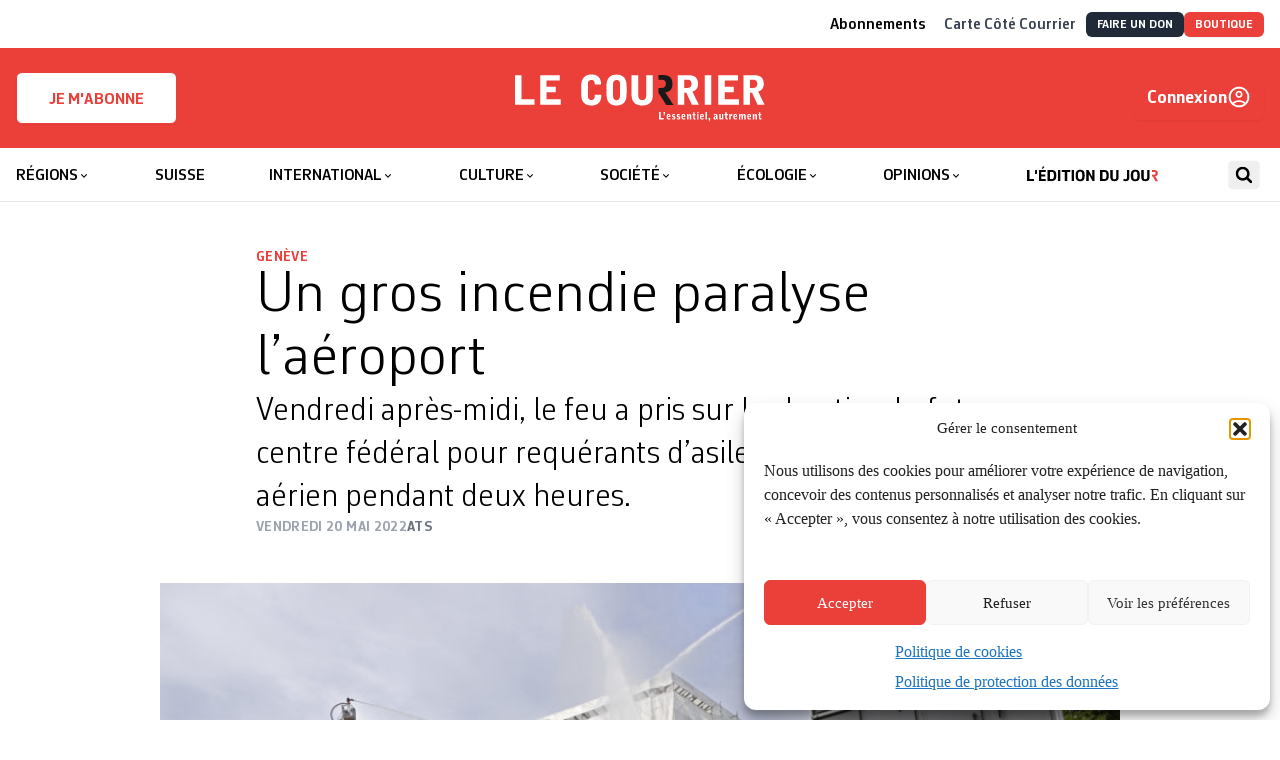

--- FILE ---
content_type: text/html; charset=utf-8
request_url: https://lecourrier.ch/2022/05/20/un-gros-incendie-paralyse-laeroport/
body_size: 45907
content:
<!doctype html>
<html lang="fr-FR">

<head>
    <meta charset="utf-8">
    <meta
        name="viewport"
        content="width=device-width, initial-scale=1"
    >
    <!-- Google tag (gtag.js) -->
    <script type="text/plain" data-service="google-analytics" data-category="statistics"
        async
        data-cmplz-src="https://www.googletagmanager.com/gtag/js?id=G-HX3NQ3F615"
    ></script>
    <script>
        window.dataLayer = window.dataLayer || [];

        function gtag() {
            dataLayer.push(arguments);
        }
        gtag('js', new Date());
        gtag('config', 'G-HX3NQ3F615');
    </script>
    <link
        href="https://lecourrier.ch/build/assets/apple-touch-icon-CV3HdRE8.png"
        rel="apple-touch-icon"
        sizes="180x180"
    >
    <link
        type="image/png"
        href="https://lecourrier.ch/build/assets/favicon-32x32-DOsImNvs.png"
        rel="icon"
        sizes="32x32"
    >
    <link
        type="image/png"
        href="https://lecourrier.ch/build/assets/favicon-16x16-Okuv5xKV.png"
        rel="icon"
        sizes="16x16"
    >
    <link
        href="https://lecourrier.ch/build/assets/site-krC0yyUO.webmanifest"
        rel="manifest"
    >
    <link
        href="https://lecourrier.ch/build/assets/safari-pinned-tab-BpivY5zK.svg"
        rel="mask-icon"
        color="#5bbad5"
    >
    <link
        href="https://lecourrier.ch/build/assets/favicon-Cx1exsPx.ico"
        rel="shortcut icon"
    >
    <meta
        name="theme-color"
        content="#ffffff"
    >

        <meta name='robots' content='index, follow, max-image-preview:large, max-snippet:-1, max-video-preview:-1' />

	<!-- This site is optimized with the Yoast SEO plugin v26.5 - https://yoast.com/wordpress/plugins/seo/ -->
	<title>Un gros incendie paralyse l&#039;aéroport - Le Courrier</title>
	<link rel="canonical" href="https://lecourrier.ch/2022/05/20/un-gros-incendie-paralyse-laeroport/" />
	<meta property="og:locale" content="fr_FR" />
	<meta property="og:type" content="article" />
	<meta property="og:title" content="Un gros incendie paralyse l&#039;aéroport - Le Courrier" />
	<meta property="og:description" content="Un gros incendie a éclaté vendredi, en fin d’après-midi, aux alentours de 17h, à proximité de l’aéroport de Genève. Selon le lieutenant Nicolas Millot, porte-parole du Service incendie et secours (SIS), le feu a pris sur le chantier du futur centre fédéral pour requérants d’asile (CFA). Les pompiers ont déployé d’importants moyens. Il s’agissait d’un [&hellip;]" />
	<meta property="og:url" content="https://lecourrier.ch/2022/05/20/un-gros-incendie-paralyse-laeroport/" />
	<meta property="og:site_name" content="Le Courrier" />
	<meta property="article:publisher" content="https://fr-fr.facebook.com/quotidienlecourrier" />
	<meta property="article:published_time" content="2022-05-20T19:08:16+00:00" />
	<meta property="article:modified_time" content="2022-05-20T19:11:51+00:00" />
	<meta property="og:image" content="https://lecourrier.ch/app/uploads/2022/05/un-gros-incendie-paralyse-laeroport.jpg" />
	<meta property="og:image:width" content="1300" />
	<meta property="og:image:height" content="867" />
	<meta property="og:image:type" content="image/jpeg" />
	<meta name="author" content="Nathalie Gerber McCrae" />
	<meta name="twitter:card" content="summary_large_image" />
	<meta name="twitter:creator" content="@lecourrier" />
	<meta name="twitter:site" content="@lecourrier" />
	<meta name="twitter:label1" content="Écrit par" />
	<meta name="twitter:data1" content="Nathalie Gerber McCrae" />
	<meta name="twitter:label2" content="Durée de lecture estimée" />
	<meta name="twitter:data2" content="2 minutes" />
	<script type="application/ld+json" class="yoast-schema-graph">{"@context":"https://schema.org","@graph":[{"@type":"WebPage","@id":"https://lecourrier.ch/2022/05/20/un-gros-incendie-paralyse-laeroport/","url":"https://lecourrier.ch/2022/05/20/un-gros-incendie-paralyse-laeroport/","name":"Un gros incendie paralyse l'aéroport - Le Courrier","isPartOf":{"@id":"https://lecourrier.ch/#website"},"primaryImageOfPage":{"@id":"https://lecourrier.ch/2022/05/20/un-gros-incendie-paralyse-laeroport/#primaryimage"},"image":{"@id":"https://lecourrier.ch/2022/05/20/un-gros-incendie-paralyse-laeroport/#primaryimage"},"thumbnailUrl":"https://lecourrier.ch/content/uploads/2022/05/un-gros-incendie-paralyse-laeroport.jpg","datePublished":"2022-05-20T19:08:16+00:00","dateModified":"2022-05-20T19:11:51+00:00","author":{"@id":"https://lecourrier.ch/#/schema/person/c6a66085c20546365042bb4f12f770e8"},"breadcrumb":{"@id":"https://lecourrier.ch/2022/05/20/un-gros-incendie-paralyse-laeroport/#breadcrumb"},"inLanguage":"fr-FR","potentialAction":[{"@type":"ReadAction","target":["https://lecourrier.ch/2022/05/20/un-gros-incendie-paralyse-laeroport/"]}]},{"@type":"ImageObject","inLanguage":"fr-FR","@id":"https://lecourrier.ch/2022/05/20/un-gros-incendie-paralyse-laeroport/#primaryimage","url":"https://lecourrier.ch/content/uploads/2022/05/un-gros-incendie-paralyse-laeroport.jpg","contentUrl":"https://lecourrier.ch/content/uploads/2022/05/un-gros-incendie-paralyse-laeroport.jpg","width":1300,"height":867,"caption":"Le SIS est intervenu avec cinq lances à eau et quinze véhicules. Une cinquantaine de personnes ont été mobilisées. KEYSTONE"},{"@type":"BreadcrumbList","@id":"https://lecourrier.ch/2022/05/20/un-gros-incendie-paralyse-laeroport/#breadcrumb","itemListElement":[{"@type":"ListItem","position":1,"name":"Home","item":"https://lecourrier.ch/"},{"@type":"ListItem","position":2,"name":"Un gros incendie paralyse l&rsquo;aéroport"}]},{"@type":"WebSite","@id":"https://lecourrier.ch/#website","url":"https://lecourrier.ch/","name":"Le Courrier","description":"L&#039;essentiel autrement","potentialAction":[{"@type":"SearchAction","target":{"@type":"EntryPoint","urlTemplate":"https://lecourrier.ch/search/{search_term_string}"},"query-input":{"@type":"PropertyValueSpecification","valueRequired":true,"valueName":"search_term_string"}}],"inLanguage":"fr-FR"},{"@type":"Person","@id":"https://lecourrier.ch/#/schema/person/c6a66085c20546365042bb4f12f770e8","name":"Nathalie Gerber McCrae","image":{"@type":"ImageObject","inLanguage":"fr-FR","@id":"https://lecourrier.ch/#/schema/person/image/","url":"https://secure.gravatar.com/avatar/356f929843c9e5e08b139fc9be212cf4a7b64c62557d7f918a88b80235bc15f0?s=96&d=mm&r=g","contentUrl":"https://secure.gravatar.com/avatar/356f929843c9e5e08b139fc9be212cf4a7b64c62557d7f918a88b80235bc15f0?s=96&d=mm&r=g","caption":"Nathalie Gerber McCrae"}}]}</script>
	<!-- / Yoast SEO plugin. -->


<script type='application/javascript'  id='pys-version-script'>console.log('PixelYourSite Free version 11.1.5');</script>
<link rel="stylesheet" href="https://lecourrier.ch/content/plugins/footnotes/css/footnotes-jqttbrpl0.min.css?ver=2.7.3"><style id='classic-theme-styles-inline-css'>
/*! This file is auto-generated */
.wp-block-button__link{color:#fff;background-color:#32373c;border-radius:9999px;box-shadow:none;text-decoration:none;padding:calc(.667em + 2px) calc(1.333em + 2px);font-size:1.125em}.wp-block-file__button{background:#32373c;color:#fff;text-decoration:none}
</style>
<style id='safe-svg-svg-icon-style-inline-css'>
.safe-svg-cover{text-align:center}.safe-svg-cover .safe-svg-inside{display:inline-block;max-width:100%}.safe-svg-cover svg{fill:currentColor;height:100%;max-height:100%;max-width:100%;width:100%}

</style>
<link rel="stylesheet" href="https://lecourrier.ch/content/plugins/woocommerce-memberships/assets/css/blocks/wc-memberships-blocks.min.css?ver=1.27.2"><style id='global-styles-inline-css'>
:root{--wp--preset--aspect-ratio--square: 1;--wp--preset--aspect-ratio--4-3: 4/3;--wp--preset--aspect-ratio--3-4: 3/4;--wp--preset--aspect-ratio--3-2: 3/2;--wp--preset--aspect-ratio--2-3: 2/3;--wp--preset--aspect-ratio--16-9: 16/9;--wp--preset--aspect-ratio--9-16: 9/16;--wp--preset--color--black: #000000;--wp--preset--color--cyan-bluish-gray: #abb8c3;--wp--preset--color--white: #ffffff;--wp--preset--color--pale-pink: #f78da7;--wp--preset--color--vivid-red: #cf2e2e;--wp--preset--color--luminous-vivid-orange: #ff6900;--wp--preset--color--luminous-vivid-amber: #fcb900;--wp--preset--color--light-green-cyan: #7bdcb5;--wp--preset--color--vivid-green-cyan: #00d084;--wp--preset--color--pale-cyan-blue: #8ed1fc;--wp--preset--color--vivid-cyan-blue: #0693e3;--wp--preset--color--vivid-purple: #9b51e0;--wp--preset--gradient--vivid-cyan-blue-to-vivid-purple: linear-gradient(135deg,rgba(6,147,227,1) 0%,rgb(155,81,224) 100%);--wp--preset--gradient--light-green-cyan-to-vivid-green-cyan: linear-gradient(135deg,rgb(122,220,180) 0%,rgb(0,208,130) 100%);--wp--preset--gradient--luminous-vivid-amber-to-luminous-vivid-orange: linear-gradient(135deg,rgba(252,185,0,1) 0%,rgba(255,105,0,1) 100%);--wp--preset--gradient--luminous-vivid-orange-to-vivid-red: linear-gradient(135deg,rgba(255,105,0,1) 0%,rgb(207,46,46) 100%);--wp--preset--gradient--very-light-gray-to-cyan-bluish-gray: linear-gradient(135deg,rgb(238,238,238) 0%,rgb(169,184,195) 100%);--wp--preset--gradient--cool-to-warm-spectrum: linear-gradient(135deg,rgb(74,234,220) 0%,rgb(151,120,209) 20%,rgb(207,42,186) 40%,rgb(238,44,130) 60%,rgb(251,105,98) 80%,rgb(254,248,76) 100%);--wp--preset--gradient--blush-light-purple: linear-gradient(135deg,rgb(255,206,236) 0%,rgb(152,150,240) 100%);--wp--preset--gradient--blush-bordeaux: linear-gradient(135deg,rgb(254,205,165) 0%,rgb(254,45,45) 50%,rgb(107,0,62) 100%);--wp--preset--gradient--luminous-dusk: linear-gradient(135deg,rgb(255,203,112) 0%,rgb(199,81,192) 50%,rgb(65,88,208) 100%);--wp--preset--gradient--pale-ocean: linear-gradient(135deg,rgb(255,245,203) 0%,rgb(182,227,212) 50%,rgb(51,167,181) 100%);--wp--preset--gradient--electric-grass: linear-gradient(135deg,rgb(202,248,128) 0%,rgb(113,206,126) 100%);--wp--preset--gradient--midnight: linear-gradient(135deg,rgb(2,3,129) 0%,rgb(40,116,252) 100%);--wp--preset--font-size--small: 13px;--wp--preset--font-size--medium: 20px;--wp--preset--font-size--large: 36px;--wp--preset--font-size--x-large: 42px;--wp--preset--spacing--20: 0.44rem;--wp--preset--spacing--30: 0.67rem;--wp--preset--spacing--40: 1rem;--wp--preset--spacing--50: 1.5rem;--wp--preset--spacing--60: 2.25rem;--wp--preset--spacing--70: 3.38rem;--wp--preset--spacing--80: 5.06rem;--wp--preset--shadow--natural: 6px 6px 9px rgba(0, 0, 0, 0.2);--wp--preset--shadow--deep: 12px 12px 50px rgba(0, 0, 0, 0.4);--wp--preset--shadow--sharp: 6px 6px 0px rgba(0, 0, 0, 0.2);--wp--preset--shadow--outlined: 6px 6px 0px -3px rgba(255, 255, 255, 1), 6px 6px rgba(0, 0, 0, 1);--wp--preset--shadow--crisp: 6px 6px 0px rgba(0, 0, 0, 1);}:where(.is-layout-flex){gap: 0.5em;}:where(.is-layout-grid){gap: 0.5em;}body .is-layout-flex{display: flex;}.is-layout-flex{flex-wrap: wrap;align-items: center;}.is-layout-flex > :is(*, div){margin: 0;}body .is-layout-grid{display: grid;}.is-layout-grid > :is(*, div){margin: 0;}:where(.wp-block-columns.is-layout-flex){gap: 2em;}:where(.wp-block-columns.is-layout-grid){gap: 2em;}:where(.wp-block-post-template.is-layout-flex){gap: 1.25em;}:where(.wp-block-post-template.is-layout-grid){gap: 1.25em;}.has-black-color{color: var(--wp--preset--color--black) !important;}.has-cyan-bluish-gray-color{color: var(--wp--preset--color--cyan-bluish-gray) !important;}.has-white-color{color: var(--wp--preset--color--white) !important;}.has-pale-pink-color{color: var(--wp--preset--color--pale-pink) !important;}.has-vivid-red-color{color: var(--wp--preset--color--vivid-red) !important;}.has-luminous-vivid-orange-color{color: var(--wp--preset--color--luminous-vivid-orange) !important;}.has-luminous-vivid-amber-color{color: var(--wp--preset--color--luminous-vivid-amber) !important;}.has-light-green-cyan-color{color: var(--wp--preset--color--light-green-cyan) !important;}.has-vivid-green-cyan-color{color: var(--wp--preset--color--vivid-green-cyan) !important;}.has-pale-cyan-blue-color{color: var(--wp--preset--color--pale-cyan-blue) !important;}.has-vivid-cyan-blue-color{color: var(--wp--preset--color--vivid-cyan-blue) !important;}.has-vivid-purple-color{color: var(--wp--preset--color--vivid-purple) !important;}.has-black-background-color{background-color: var(--wp--preset--color--black) !important;}.has-cyan-bluish-gray-background-color{background-color: var(--wp--preset--color--cyan-bluish-gray) !important;}.has-white-background-color{background-color: var(--wp--preset--color--white) !important;}.has-pale-pink-background-color{background-color: var(--wp--preset--color--pale-pink) !important;}.has-vivid-red-background-color{background-color: var(--wp--preset--color--vivid-red) !important;}.has-luminous-vivid-orange-background-color{background-color: var(--wp--preset--color--luminous-vivid-orange) !important;}.has-luminous-vivid-amber-background-color{background-color: var(--wp--preset--color--luminous-vivid-amber) !important;}.has-light-green-cyan-background-color{background-color: var(--wp--preset--color--light-green-cyan) !important;}.has-vivid-green-cyan-background-color{background-color: var(--wp--preset--color--vivid-green-cyan) !important;}.has-pale-cyan-blue-background-color{background-color: var(--wp--preset--color--pale-cyan-blue) !important;}.has-vivid-cyan-blue-background-color{background-color: var(--wp--preset--color--vivid-cyan-blue) !important;}.has-vivid-purple-background-color{background-color: var(--wp--preset--color--vivid-purple) !important;}.has-black-border-color{border-color: var(--wp--preset--color--black) !important;}.has-cyan-bluish-gray-border-color{border-color: var(--wp--preset--color--cyan-bluish-gray) !important;}.has-white-border-color{border-color: var(--wp--preset--color--white) !important;}.has-pale-pink-border-color{border-color: var(--wp--preset--color--pale-pink) !important;}.has-vivid-red-border-color{border-color: var(--wp--preset--color--vivid-red) !important;}.has-luminous-vivid-orange-border-color{border-color: var(--wp--preset--color--luminous-vivid-orange) !important;}.has-luminous-vivid-amber-border-color{border-color: var(--wp--preset--color--luminous-vivid-amber) !important;}.has-light-green-cyan-border-color{border-color: var(--wp--preset--color--light-green-cyan) !important;}.has-vivid-green-cyan-border-color{border-color: var(--wp--preset--color--vivid-green-cyan) !important;}.has-pale-cyan-blue-border-color{border-color: var(--wp--preset--color--pale-cyan-blue) !important;}.has-vivid-cyan-blue-border-color{border-color: var(--wp--preset--color--vivid-cyan-blue) !important;}.has-vivid-purple-border-color{border-color: var(--wp--preset--color--vivid-purple) !important;}.has-vivid-cyan-blue-to-vivid-purple-gradient-background{background: var(--wp--preset--gradient--vivid-cyan-blue-to-vivid-purple) !important;}.has-light-green-cyan-to-vivid-green-cyan-gradient-background{background: var(--wp--preset--gradient--light-green-cyan-to-vivid-green-cyan) !important;}.has-luminous-vivid-amber-to-luminous-vivid-orange-gradient-background{background: var(--wp--preset--gradient--luminous-vivid-amber-to-luminous-vivid-orange) !important;}.has-luminous-vivid-orange-to-vivid-red-gradient-background{background: var(--wp--preset--gradient--luminous-vivid-orange-to-vivid-red) !important;}.has-very-light-gray-to-cyan-bluish-gray-gradient-background{background: var(--wp--preset--gradient--very-light-gray-to-cyan-bluish-gray) !important;}.has-cool-to-warm-spectrum-gradient-background{background: var(--wp--preset--gradient--cool-to-warm-spectrum) !important;}.has-blush-light-purple-gradient-background{background: var(--wp--preset--gradient--blush-light-purple) !important;}.has-blush-bordeaux-gradient-background{background: var(--wp--preset--gradient--blush-bordeaux) !important;}.has-luminous-dusk-gradient-background{background: var(--wp--preset--gradient--luminous-dusk) !important;}.has-pale-ocean-gradient-background{background: var(--wp--preset--gradient--pale-ocean) !important;}.has-electric-grass-gradient-background{background: var(--wp--preset--gradient--electric-grass) !important;}.has-midnight-gradient-background{background: var(--wp--preset--gradient--midnight) !important;}.has-small-font-size{font-size: var(--wp--preset--font-size--small) !important;}.has-medium-font-size{font-size: var(--wp--preset--font-size--medium) !important;}.has-large-font-size{font-size: var(--wp--preset--font-size--large) !important;}.has-x-large-font-size{font-size: var(--wp--preset--font-size--x-large) !important;}
:where(.wp-block-post-template.is-layout-flex){gap: 1.25em;}:where(.wp-block-post-template.is-layout-grid){gap: 1.25em;}
:where(.wp-block-columns.is-layout-flex){gap: 2em;}:where(.wp-block-columns.is-layout-grid){gap: 2em;}
:root :where(.wp-block-pullquote){font-size: 1.5em;line-height: 1.6;}
</style>
<link rel="stylesheet" href="https://lecourrier.ch/content/plugins/woo-donations/assets/css/wdgk-front-style.css?ver=4.5.0"><link rel="stylesheet" href="https://lecourrier.ch/content/plugins/woocommerce/assets/css/woocommerce-layout.css?ver=10.4.0"><link rel="stylesheet" href="https://lecourrier.ch/content/plugins/woocommerce/assets/css/woocommerce-smallscreen.css?ver=10.4.0" media="only screen and (max-width: 768px)"><link rel="stylesheet" href="https://lecourrier.ch/content/plugins/woocommerce/assets/css/woocommerce.css?ver=10.4.0"><style id='woocommerce-inline-inline-css'>
.woocommerce form .form-row .required { visibility: visible; }
</style>
<link rel="stylesheet" href="https://lecourrier.ch/content/plugins/complianz-gdpr/assets/css/cookieblocker.min.css?ver=1741706570"><link rel="stylesheet" href="https://lecourrier.ch/content/plugins/search-with-typesense/assets/vendor/css/algolia-satellite.min.css?ver=96afa301c576ff4c500f"><link rel="stylesheet" href="https://lecourrier.ch/content/plugins/search-with-typesense/build/frontend/style-instant-search.css?ver=96afa301c576ff4c500f"><link rel="stylesheet" href="https://lecourrier.ch/content/plugins/woocommerce-memberships/assets/css/frontend/wc-memberships-frontend.min.css?ver=1.27.2"><link rel="stylesheet" href="https://lecourrier.ch/content/plugins/mailin/css/mailin-front.css?ver=6.8.3"><script id="jquery-core-js-extra">
var pysFacebookRest = {"restApiUrl":"https:\/\/lecourrier.ch\/wp-json\/pys-facebook\/v1\/event","debug":""};
</script>
<script src="https://lecourrier.ch/wp/wp-includes/js/jquery/jquery.min.js?ver=3.7.1"></script><script src="https://lecourrier.ch/wp/wp-includes/js/jquery/jquery-migrate.min.js?ver=3.4.1"></script><script src="https://lecourrier.ch/content/plugins/footnotes/js/jquery.tools.min.js?ver=1.2.7.redacted.2"></script><script src="https://lecourrier.ch/content/plugins/woocommerce/assets/js/jquery-blockui/jquery.blockUI.min.js?ver=2.7.0-wc.10.4.0" defer data-wp-strategy="defer"></script><script src="https://lecourrier.ch/content/plugins/woocommerce/assets/js/js-cookie/js.cookie.min.js?ver=2.1.4-wc.10.4.0" defer data-wp-strategy="defer"></script><script id="woocommerce-js-extra">
var woocommerce_params = {"ajax_url":"\/wp\/wp-admin\/admin-ajax.php","wc_ajax_url":"\/?wc-ajax=%%endpoint%%","i18n_password_show":"Show password","i18n_password_hide":"Hide password"};
</script>
<script src="https://lecourrier.ch/content/plugins/woocommerce/assets/js/frontend/woocommerce.min.js?ver=10.4.0" defer data-wp-strategy="defer"></script><script id="wc-cart-fragments-js-extra">
var wc_cart_fragments_params = {"ajax_url":"\/wp\/wp-admin\/admin-ajax.php","wc_ajax_url":"\/?wc-ajax=%%endpoint%%","cart_hash_key":"wc_cart_hash_063cf46c1d9a5ba4807e80c1d9268f39","fragment_name":"wc_fragments_063cf46c1d9a5ba4807e80c1d9268f39","request_timeout":"5000"};
</script>
<script src="https://lecourrier.ch/content/plugins/woocommerce/assets/js/frontend/cart-fragments.min.js?ver=10.4.0" defer data-wp-strategy="defer"></script><script type="text/plain" data-service="facebook" data-category="marketing" data-cmplz-src="https://lecourrier.ch/content/plugins/pixelyoursite/dist/scripts/jquery.bind-first-0.2.3.min.js?ver=0.2.3"></script><script type="text/plain" data-service="facebook" data-category="marketing" data-cmplz-src="https://lecourrier.ch/content/plugins/pixelyoursite/dist/scripts/js.cookie-2.1.3.min.js?ver=2.1.3"></script><script type="text/plain" data-service="facebook" data-category="marketing" data-cmplz-src="https://lecourrier.ch/content/plugins/pixelyoursite/dist/scripts/tld.min.js?ver=2.3.1"></script><script type="text/plain" data-service="facebook" data-category="marketing" id="pys-js-extra">
var pysOptions = {"staticEvents":{"facebook":{"init_event":[{"delay":0,"type":"static","ajaxFire":false,"name":"PageView","pixelIds":["1171977514384162"],"eventID":"844a7bed-1711-4644-a88e-fc3dfc2a952e","params":{"post_category":"R\u00e9gions","page_title":"Un gros incendie paralyse l'a\u00e9roport","post_type":"post","post_id":3139110,"plugin":"PixelYourSite","user_role":"guest","event_url":"lecourrier.ch\/2022\/05\/20\/un-gros-incendie-paralyse-laeroport\/"},"e_id":"init_event","ids":[],"hasTimeWindow":false,"timeWindow":0,"woo_order":"","edd_order":""}]}},"dynamicEvents":[],"triggerEvents":[],"triggerEventTypes":[],"facebook":{"pixelIds":["1171977514384162"],"advancedMatching":[],"advancedMatchingEnabled":true,"removeMetadata":true,"wooVariableAsSimple":false,"serverApiEnabled":true,"wooCRSendFromServer":false,"send_external_id":null,"enabled_medical":false,"do_not_track_medical_param":["event_url","post_title","page_title","landing_page","content_name","categories","category_name","tags"],"meta_ldu":false},"debug":"","siteUrl":"https:\/\/lecourrier.ch\/wp","ajaxUrl":"https:\/\/lecourrier.ch\/wp\/wp-admin\/admin-ajax.php","ajax_event":"e18d1e17b8","enable_remove_download_url_param":"1","cookie_duration":"7","last_visit_duration":"60","enable_success_send_form":"","ajaxForServerEvent":"1","ajaxForServerStaticEvent":"1","useSendBeacon":"1","send_external_id":"1","external_id_expire":"180","track_cookie_for_subdomains":"1","google_consent_mode":"1","gdpr":{"ajax_enabled":false,"all_disabled_by_api":false,"facebook_disabled_by_api":false,"analytics_disabled_by_api":false,"google_ads_disabled_by_api":false,"pinterest_disabled_by_api":false,"bing_disabled_by_api":false,"reddit_disabled_by_api":false,"externalID_disabled_by_api":false,"facebook_prior_consent_enabled":true,"analytics_prior_consent_enabled":true,"google_ads_prior_consent_enabled":null,"pinterest_prior_consent_enabled":true,"bing_prior_consent_enabled":true,"cookiebot_integration_enabled":false,"cookiebot_facebook_consent_category":"marketing","cookiebot_analytics_consent_category":"statistics","cookiebot_tiktok_consent_category":"marketing","cookiebot_google_ads_consent_category":"marketing","cookiebot_pinterest_consent_category":"marketing","cookiebot_bing_consent_category":"marketing","consent_magic_integration_enabled":false,"real_cookie_banner_integration_enabled":false,"cookie_notice_integration_enabled":false,"cookie_law_info_integration_enabled":false,"analytics_storage":{"enabled":true,"value":"granted","filter":false},"ad_storage":{"enabled":true,"value":"granted","filter":false},"ad_user_data":{"enabled":true,"value":"granted","filter":false},"ad_personalization":{"enabled":true,"value":"granted","filter":false}},"cookie":{"disabled_all_cookie":false,"disabled_start_session_cookie":false,"disabled_advanced_form_data_cookie":false,"disabled_landing_page_cookie":false,"disabled_first_visit_cookie":false,"disabled_trafficsource_cookie":false,"disabled_utmTerms_cookie":false,"disabled_utmId_cookie":false},"tracking_analytics":{"TrafficSource":"direct","TrafficLanding":"undefined","TrafficUtms":[],"TrafficUtmsId":[]},"GATags":{"ga_datalayer_type":"default","ga_datalayer_name":"dataLayerPYS"},"woo":{"enabled":true,"enabled_save_data_to_orders":true,"addToCartOnButtonEnabled":true,"addToCartOnButtonValueEnabled":true,"addToCartOnButtonValueOption":"price","singleProductId":null,"removeFromCartSelector":"form.woocommerce-cart-form .remove","addToCartCatchMethod":"add_cart_hook","is_order_received_page":false,"containOrderId":false},"edd":{"enabled":false},"cache_bypass":"1768842203"};
</script>
<script type="text/plain" data-service="facebook" data-category="marketing" data-cmplz-src="https://lecourrier.ch/content/plugins/pixelyoursite/dist/scripts/public.js?ver=11.1.5"></script><script id="sib-front-js-js-extra">
var sibErrMsg = {"invalidMail":"Veuillez entrer une adresse e-mail valide.","requiredField":"Veuillez compl\u00e9ter les champs obligatoires.","invalidDateFormat":"Veuillez entrer une date valide.","invalidSMSFormat":"Veuillez entrer une num\u00e9ro de t\u00e9l\u00e9phone valide."};
var ajax_sib_front_object = {"ajax_url":"https:\/\/lecourrier.ch\/wp\/wp-admin\/admin-ajax.php","ajax_nonce":"07ef8535e9","flag_url":"https:\/\/lecourrier.ch\/content\/plugins\/mailin\/img\/flags\/"};
</script>
<script src="https://lecourrier.ch/content/plugins/mailin/js/mailin-front.js?ver=1734939546"></script>            <style>
                .wdgk_donation_content a.button.wdgk_add_donation { background-color: #000000 !important; } .wdgk_donation_content a.button.wdgk_add_donation { color: #FFFFFF !important; }            </style>
<script>document.documentElement.className += " js";</script>
			<style>.cmplz-hidden {
					display: none !important;
				}</style><!-- Livewire Styles --><style >[wire\:loading][wire\:loading], [wire\:loading\.delay][wire\:loading\.delay], [wire\:loading\.inline-block][wire\:loading\.inline-block], [wire\:loading\.inline][wire\:loading\.inline], [wire\:loading\.block][wire\:loading\.block], [wire\:loading\.flex][wire\:loading\.flex], [wire\:loading\.table][wire\:loading\.table], [wire\:loading\.grid][wire\:loading\.grid], [wire\:loading\.inline-flex][wire\:loading\.inline-flex] {display: none;}[wire\:loading\.delay\.none][wire\:loading\.delay\.none], [wire\:loading\.delay\.shortest][wire\:loading\.delay\.shortest], [wire\:loading\.delay\.shorter][wire\:loading\.delay\.shorter], [wire\:loading\.delay\.short][wire\:loading\.delay\.short], [wire\:loading\.delay\.default][wire\:loading\.delay\.default], [wire\:loading\.delay\.long][wire\:loading\.delay\.long], [wire\:loading\.delay\.longer][wire\:loading\.delay\.longer], [wire\:loading\.delay\.longest][wire\:loading\.delay\.longest] {display: none;}[wire\:offline][wire\:offline] {display: none;}[wire\:dirty]:not(textarea):not(input):not(select) {display: none;}:root {--livewire-progress-bar-color: #2299dd;}[x-cloak] {display: none !important;}[wire\:cloak] {display: none !important;}dialog#livewire-error::backdrop {background-color: rgba(0, 0, 0, .6);}</style>	<noscript><style>.woocommerce-product-gallery{ opacity: 1 !important; }</style></noscript>
	<script type="text/javascript" src="https://cdn.brevo.com/js/sdk-loader.js" async></script>
<script type="text/javascript">
  window.Brevo = window.Brevo || [];
  window.Brevo.push(['init', {"client_key":"cblxb4nbljcdfb8xl9hyf8zj","email_id":null,"push":{"customDomain":"https:\/\/lecourrier.ch\/content\/plugins\/mailin\/"},"service_worker_url":"wonderpush-worker-loader.min.js?webKey=8952c82f9cd3c77662ae83a5af96e07267c0bc6a8ff5a728144d51b5305ae520","frame_url":"brevo-frame.html"}]);
</script><script type="text/javascript" src="https://cdn.by.wonderpush.com/sdk/1.1/wonderpush-loader.min.js" async></script>
<script type="text/javascript">
  window.WonderPush = window.WonderPush || [];
  window.WonderPush.push(['init', {"customDomain":"https:\/\/lecourrier.ch\/content\/plugins\/mailin\/","serviceWorkerUrl":"wonderpush-worker-loader.min.js?webKey=8952c82f9cd3c77662ae83a5af96e07267c0bc6a8ff5a728144d51b5305ae520","frameUrl":"wonderpush.min.html","webKey":"8952c82f9cd3c77662ae83a5af96e07267c0bc6a8ff5a728144d51b5305ae520"}]);
</script><script type="text/javascript" src="https://cdn.brevo.com/js/sdk-loader.js" async></script><script type="text/javascript">
            window.Brevo = window.Brevo || [];
            window.Brevo.push(["init", {
                client_key: "cblxb4nbljcdfb8xl9hyf8zj",
                email_id: "",
                push: {
                    customDomain: "https://lecourrier.ch/wp\/wp-content\/plugins\/woocommerce-sendinblue-newsletter-subscription\/"
                }
            }]);
        </script>		<style id="wp-custom-css">
			 /* CSS landing page*/

.page-id-4484601 .c-Page-header,
.page-id-4277418 .c-Page-header,
.page-id-4311148 .c-Page-header {
	display:none;
}
.page-id-4484601 .clearboth,
.page-id-4277418 .clearboth,
.page-id-4311148 .clearboth {
	clear:both;
}
.space10 {
	height:10px;
}
.space20 {
	height:20px;
}
body.page-id-4484601 .columns-3 p,
body.page-id-4277418 .columns-3 p,
body.page-id-4311148 .columns-3 p
{
    font-family: CorbeauPro;
	  font-size: 1.125rem;
    line-height: 1.25rem;
    font-weight: 300;
}
body.page-id-4277418 .grosrouge p,
body.page-id-4484601 .grosrouge p
{
    font-family: CorbeauPro;
	  color: #eb3f3a;
	  text-align: center;
	  margin-top: 40px;
	  margin-bottom: 30px;
	  font-size: 2.625rem;
    line-height: 2.85rem;
    font-weight: 300;
}
body.page-id-4277418 .grostexte p,
body.page-id-4484601 .grostexte p
{
    font-family: CorbeauPro;
	  text-align: center;
	  margin-top: 40px;
		#margin-left: 100px;
	  #margin-right: 100px;
	  font-size: 1.625rem;
    line-height: 2.1rem;
    font-weight: 300;
}
body.page-id-4277418 .grosgras p, body.page-id-4484601 .grosgras p
{
    font-family: CorbeauPro;
		text-align: center;
	  margin-top: 80px;
	  #margin-left: 100px;
	  #margin-right: 100px;
	  font-size: 1.925rem;
    line-height: 2.1rem;
    font-weight: 400;
}
body.page-id-4277418 .columns-3 .abotitre,
body.page-id-4484601 .columns-3 .abotitre{
	 font-family: Times;
	 text-align: center;
   font-size: 1.725rem;
	 line-height: 0;
}
body.page-id-4277418 .columns-3  .abosoustitre,
body.page-id-4484601 .columns-3  .abosoustitre{
	text-align: center;
  font-size: 1.225rem;
	margin-bottom: 20px;
}
body.page-id-4484601 .columns-3 p .plusgros,
body.page-id-4277418 .columns-3 p .plusgros,
body.page-id-4311148 .columns-3 p .plusgros{
 font-size: 1.625rem;
	 line-height: 1.45rem;
}
body.page-id-4484601 .columns-3 .pluspetit,
body.page-id-4277418 .columns-3 .pluspetit,
body.page-id-4311148 .columns-3 .pluspetit{
 font-size: 0.93rem;
	 line-height: 1.45rem;
}
a.redbouton {
	  background: #eb3f3a;
    color: #fff;
    border: 1px solid #eb3f3a;
    padding: 10px 10px 2px 10px;
    width: 100%;
    display: block;
    margin-bottom: 10px;
    text-align: center;
    font-family: CorbeauPro;
    color: default!important;
    font-size: 1.625rem;
    line-height: 1.25;
    font-weight:300;
}

a.lienhoverouge {
	color:#000;
	transition: all 0.2s ease;
}
a.lienhoverouge:hover {
	color:#eb3f3a;
}

a.redbouton strong {
	 font-weight: bold;
	font-size:2.5rem;
}

a.redbouton span {
	font-size: 1.125rem;
	top:-8px;
	position:relative;
}

a.redbouton:hover {
	background:#fff;
	color:#eb3f3a;
}
 /* container */
 .columns-3 {
    display:flex;
	  flex-wrap: wrap;
}
.columns-6 {
    display:flex;
	  flex-wrap: nowrap;
}
/* columns */
.columns-3 > .multi3 {
    width: calc(100% / 3);
		padding:1rem;
}
.columns-6 > .multi6 {
    width: calc(100% / 6);
	  text-align:center;
		padding:1rem;
		margin:1rem;
		background:#ccc;
		border:1px solid #ccc;
		color:#fff;
		font-family: CorbeauPro;
}
a.multi6:hover {
	background:#fff;
	color:#ccc;
}
.toutadrt {
	float:right;
	top:-25px;
	position:relative;
}

.blocabo {
	margin-top: 10px;
	margin-bottom: 10px;
	float:right;
	top:-25px;
	position:relative;
}

.clearboth {
	clear:both;
}
.c-Card-title.responsiveno {
	font-size: 3rem;
	line-height:2.5rem;
}

.responsiveok {
	display:none;
	margin: auto;
}
.responsiveno {
	display:block;
  margin: auto;
}

.flechecotercourrier {
	width: 70px;
    height: 70px;
    transform: rotate(5deg);
    position: relative;
    left: 49px;
    top: 41px;

}

@media only screen and (max-width: 639px) {
	
.page-id-4484601 	.c-Card-title,
.page-id-4277418 	.c-Card-title,
.page-id-4311148 	.c-Card-title	{
    font-size: 2.375rem;
		padding-bottom:10px;
}
	.responsiveok {
	display:block;
}
		.responsiveno {
	display:none;
}
.columns-3 > .multi3 {
    width: calc(100%);
	padding:0;
}
.columns-6 {
    flex-wrap: wrap;
	}
 .columns-6 > .multi6 {
    width: calc((100% - 20px) / 3);
    margin: 3px auto;
}
}		</style>
		
<style type="text/css" media="all">
.footnote_plugin_tooltip_text {vertical-align: super; font-size: smaller; position: static;}
.footnotes_reference_container {margin-top: 24px !important; margin-bottom: 0px !important;}
.footnote_container_prepare > p {border-bottom: 1px solid #aaaaaa !important;}
.footnote_tooltip { font-size: 13.0px !important; background-color: #fff7a7 !important; border-width: 1px !important; border-style: solid !important; border-color: #cccc99 !important; border-radius: 3px !important; -webkit-box-shadow: 2px 2px 11px #666666; -moz-box-shadow: 2px 2px 11px #666666; box-shadow: 2px 2px 11px #666666;}


</style>
    <link rel="preload" as="style" href="https://lecourrier.ch/build/assets/app-DqBrVyt4.css" /><link rel="stylesheet" href="https://lecourrier.ch/build/assets/app-DqBrVyt4.css" />    </head>

<body
    class="wp-singular post-template-default single single-post postid-3139110 single-format-standard wp-embed-responsive wp-theme-lecourrier theme-lecourrier woocommerce-no-js membership-content access-restricted un-gros-incendie-paralyse-laeroport"    x-data="{
        isMobile: (window.innerWidth < 767) ? true : false
    }"
    x-resize.document="isMobile = (window.innerWidth < 767) ? true : false"
>
    
    <a
        class="sr-only focus:not-sr-only"
        href="#main"
    >
        Skip to content
    </a>

    <header class="sticky top-0 z-30 m-0 w-full bg-primary">
    <div class="hidden bg-white lg:block">
        <nav class="container mx-auto font-display text-xs lg:py-2 px-4">
        <ul class="flex w-full flex-col justify-end gap-3 font-semibold md:gap-4 lg:flex-row lg:items-center">
                            <li class="">
                    <a
                        href="https://lecourrier.ch/abonnements/"
                        class="px-2 pt-0.5 inline-block"
                    >
                        <span> Abonnements</span>
                    </a>
                </li>
            
            <a class="font-display font-bold inline-flex shadow-sm border border-transparent border-solid justify-center items-center rounded-md disabled:opacity-25 transition focus-visible:outline focus-visible:outline-2 focus-visible:outline-offset-2 focus-visible:outline-current gap-x-2 px-2.5 py-1.5 pb-1 text-xs gap-x-1.5 bg-white text-gray-700 focus-visible:outline-gray-200 border-gray-200 hover:bg-gray-50  w-full !border-0 font-semibold normal-case !shadow-none lg:w-auto" href="https://lecourrier.ch/reductions-de-la-carte-cote-courrier/">
    


    <span class="flex items-center gap-2 truncate ">
        Carte Côté Courrier
    </span>



    </a>

            <a class="font-display font-bold inline-flex shadow-sm border border-transparent border-solid justify-center items-center rounded-md disabled:opacity-25 transition focus-visible:outline focus-visible:outline-2 focus-visible:outline-offset-2 focus-visible:outline-current gap-x-2 px-2.5 py-1.5 pb-1 text-xs gap-x-1.5 bg-gray-800 text-white focus-visible:outline-gray-800 hover:bg-gray-700  w-full uppercase lg:w-auto lg:text-4xs" href="https://lecourrier.ch/boutique/don/">
    


    <span class="flex items-center gap-2 truncate ">
        Faire un don
    </span>



    </a>

            <a class="font-display font-bold inline-flex shadow-sm border border-transparent border-solid justify-center items-center rounded-md disabled:opacity-25 transition focus-visible:outline focus-visible:outline-2 focus-visible:outline-offset-2 focus-visible:outline-current gap-x-2 px-2.5 py-1.5 pb-1 text-xs gap-x-1.5 bg-primary text-white focus-visible:outline-primary hover:bg-primary-600/90  w-full uppercase lg:w-auto lg:text-4xs" href="https://lecourrier.ch/boutique/">
    


    <span class="flex items-center gap-2 truncate ">
        Boutique
    </span>



    </a>
        </ul>
    </nav>
    </div>

    <div class="container mx-auto flex items-center justify-between p-4 md:py-6">
        <div class="flex w-1/3 items-center justify-start">
            <div
    class="lg:hidden" offset="top-[72px] md:top-[96px]"
    x-data="{ isOpen: false }"
>
    
    <button
        class="flex h-6 w-6 items-center justify-center text-white"
        type="button"
        aria-label="Toggle navigation"
        x-on:click="isOpen = !isOpen"
    >
        <svg x-show="!isOpen" class="h-6 w-6" viewBox="0 0 24 24" fill="none" xmlns="http://www.w3.org/2000/svg">
    <path
        d="M2.75977 18.3957V16.4152H21.2402V18.3957H2.75977ZM2.75977 12.9902V11.0098H21.2402V12.9902H2.75977ZM2.75977 7.58479V5.59021H21.2402V7.58479H2.75977Z"
        fill="currentColor" />
</svg>
        <div
            style="display:none"
            x-show="isOpen"
        >
            <svg class="h-6 w-6" viewBox="0 0 24 24" fill="none" xmlns="http://www.w3.org/2000/svg">
    <path
        d="M12 13.7093L6.70927 19L5 17.2907L10.2907 12L5 6.70927L6.70927 5L12 10.2907L17.2907 5L19 6.70927L13.7093 12L19 17.2907L17.2907 19L12 13.7093Z"
        fill="currentColor" />
</svg>        </div>
    </button>

    
    <div
        class="top-[72px] md:top-[96px] fixed inset-0 z-10 h-full"
        role="dialog"
        aria-modal="true"
        style="display: none"
        x-show="isOpen"
        x-trap.noscroll="isOpen"
    >
        
        <div
            class="top-[72px] md:top-[96px] fixed inset-0 h-screen bg-black bg-opacity-40"
            x-show="isOpen"
            x-transition.opacity
        ></div>

        
        <div
            class="top-[72px] md:top-[96px] fixed bottom-0 left-0 flex w-full max-w-xl flex-col overflow-y-auto bg-gray-800 px-6 py-8 shadow-lg md:px-8 md:py-10"
            x-show="isOpen"
            x-transition:enter="transition ease-out duration-300"
            x-transition:enter-start="-translate-x-full"
            x-transition:enter-end="translate-x-0"
            x-transition:leave="transition ease-in duration-300"
            x-transition:leave-start="translate-x-0"
            x-transition:leave-end="-translate-x-full"
        >
            <div class="flex h-full w-full flex-col gap-8 font-display text-white">
    <a class="font-display font-bold inline-flex shadow-sm border border-transparent border-solid justify-center items-center rounded-md disabled:opacity-25 transition focus-visible:outline focus-visible:outline-2 focus-visible:outline-offset-2 focus-visible:outline-current gap-x-2 px-0 py-0 rounded-none !shadow-none leading-none uppercase focus-visible:outline-primary border-none !shadow-none hover:opacity-80  focus-visible:!outline-none:focus-visible self-start focus-visible:!outline-none" title="Édition du Jour" href="https://lecourrier.ch/edition-du-jour/">
    

    <svg class="h-5 w-auto" viewBox="0 0 131 16" fill="none" xmlns="http://www.w3.org/2000/svg">
  <path d="M114.288 11.3999V3.99194H116.64V11.5119C116.64 12.7599 117.312 13.3359 118.416 13.3359C119.504 13.3359 120.192 12.7599 120.192 11.5119V3.99194H122.544V11.3999C122.544 14.0079 120.992 15.1919 118.416 15.1919C115.824 15.1919 114.288 14.0079 114.288 11.3999Z" fill="currentColor"/>
  <path
    d="M108.29 15.192C105.09 15.192 103.81 13.672 103.81 10.024V8.96805C103.81 5.32005 105.09 3.80005 108.29 3.80005C111.49 3.80005 112.77 5.32005 112.77 8.96805V10.024C112.77 13.672 111.49 15.192 108.29 15.192ZM108.29 13.384C109.858 13.384 110.402 12.488 110.402 9.75205V9.24005C110.402 6.48805 109.858 5.59205 108.29 5.59205C106.722 5.59205 106.162 6.48805 106.162 9.24005V9.75205C106.162 12.488 106.722 13.384 108.29 13.384Z"
    fill="currentColor"/>
  <path d="M96.0644 14.3439L96.8324 12.7439C97.2164 13.1279 97.7124 13.3679 98.3684 13.3679C99.2324 13.3679 99.9364 12.9359 99.9364 11.6879V3.99194H102.288V11.6079C102.288 13.8159 101.136 15.1919 98.7044 15.1919C97.5524 15.1919 96.6084 14.7919 96.0644 14.3439Z" fill="currentColor"/>
  <path d="M83.3346 11.3999V3.99194H85.6866V11.5119C85.6866 12.7599 86.3586 13.3359 87.4626 13.3359C88.5506 13.3359 89.2386 12.7599 89.2386 11.5119V3.99194H91.5906V11.3999C91.5906 14.0079 90.0386 15.1919 87.4626 15.1919C84.8706 15.1919 83.3346 14.0079 83.3346 11.3999Z" fill="currentColor"/>
  <path
    d="M73.0876 14.9999V3.99194H76.9436C80.1596 3.99194 81.8236 5.43194 81.8236 8.96794V10.0239C81.8236 13.5439 80.1596 14.9999 76.9436 14.9999H73.0876ZM76.9276 5.89594H75.4396V13.0959H76.9276C78.7196 13.0959 79.4556 12.3599 79.4556 9.75194V9.23994C79.4556 6.61594 78.7196 5.89594 76.9276 5.89594Z"
    fill="currentColor"/>
  <path d="M59.2751 14.9999V3.99194H61.4991L65.1311 10.8079V3.99194H67.4831V14.9999H65.4991L61.6271 7.76794V14.9999H59.2751Z" fill="currentColor"/>
  <path
    d="M53.1498 15.192C49.9498 15.192 48.6698 13.672 48.6698 10.024V8.96805C48.6698 5.32005 49.9498 3.80005 53.1498 3.80005C56.3498 3.80005 57.6298 5.32005 57.6298 8.96805V10.024C57.6298 13.672 56.3498 15.192 53.1498 15.192ZM53.1498 13.384C54.7178 13.384 55.2618 12.488 55.2618 9.75205V9.24005C55.2618 6.48805 54.7178 5.59205 53.1498 5.59205C51.5818 5.59205 51.0218 6.48805 51.0218 9.24005V9.75205C51.0218 12.488 51.5818 13.384 53.1498 13.384Z"
    fill="currentColor"/>
  <path d="M44.6657 14.9999V3.99194H47.0177V14.9999H44.6657Z" fill="currentColor"/>
  <path d="M34.7426 5.89594V3.99194H43.2386V5.89594H40.1666V14.9999H37.8146V5.89594H34.7426Z" fill="currentColor"/>
  <path d="M30.9626 14.9999V3.99194H33.3146V14.9999H30.9626Z" fill="currentColor"/>
  <path
    d="M20.5876 14.9999V3.99194H24.4436C27.6596 3.99194 29.3236 5.43194 29.3236 8.96794V10.0239C29.3236 13.5439 27.6596 14.9999 24.4436 14.9999H20.5876ZM24.4276 5.89594H22.9396V13.0959H24.4276C26.2196 13.0959 26.9556 12.3599 26.9556 9.75194V9.23994C26.9556 6.61594 26.2196 5.89594 24.4276 5.89594Z"
    fill="currentColor"/>
  <path d="M11.9001 15.0001V3.99205H18.8601V5.89606H14.2521V8.53605H18.2681V10.4401H14.2521V13.0961H18.8601V15.0001H11.9001ZM16.0761 2.69605H14.9081L15.7241 0.456055L17.5161 0.648055L16.0761 2.69605Z" fill="currentColor"/>
  <path d="M9.97075 7.95994H8.08275V3.99194H9.97075V7.95994Z" fill="currentColor"/>
  <path d="M0.0719986 14.9999V3.99194H2.424V13.0959H6.904V14.9999H0.0719986Z" fill="currentColor"/>
  <path fill-rule="evenodd" clip-rule="evenodd"
        d="M125 4H126.936C129.656 4 130.888 5.20465 130.888 7.20698C130.888 8.73721 130.024 9.89302 128.2 10.3163L131 15.2H128.536L125.976 10.5605H125V15.2L125 4ZM126.824 5.88837H125V8.8186H126.808C128.04 8.8186 128.616 8.2814 128.616 7.33721C128.616 6.39302 128.104 5.88837 126.824 5.88837Z"
        fill="#EB3F3A"/>
</svg>



    </a>

    <div class="group dark ">
    <form
        role="search"
        class="flex items-center rounded-md gap-2 group-[.dark]:bg-gray-700 bg-gray-100 text-black group-[.dark]:text-white"
        method="get"
        action="https://lecourrier.ch/recherche/"
        onsubmit="event.preventDefault(); window.location.href = this.action + '?post%5Bquery%5D=' + encodeURIComponent(this.querySelector('input[name=query]').value);"
    >
        <label class="flex-1">
            <span class="sr-only">Recherche pour</span>

            <input
                class=" font-display w-full border-none bg-transparent placeholder:text-gray-400 focus:outline-none focus:ring-0"
                name="query"
                type="search"
                value=""
                placeholder="Rechercher..."
            >
        </label>

        <button type="submit" class="font-display font-bold inline-flex shadow-sm border border-transparent border-solid justify-center items-center rounded-md disabled:opacity-25 transition focus-visible:outline focus-visible:outline-2 focus-visible:outline-offset-2 focus-visible:outline-current gap-x-2 px-2.5 py-1.5 pb-1 text-xs gap-x-1.5 uppercase focus-visible:outline-primary border-none !shadow-none hover:opacity-80  mr-2 text-black focus:!outline-none group-[.dark]:text-gray-300">


    <svg class="-mx-0.5 h-4 w-4 shrink-0" viewBox="0 0 16 16" fill="none" xmlns="http://www.w3.org/2000/svg">
<path fill-rule="evenodd" clip-rule="evenodd" d="M11.077 6.77C11.0754 7.91197 10.621 9.00671 9.8134 9.81411C9.00581 10.6215 7.91097 11.0757 6.769 11.077C5.62703 11.0754 4.5323 10.621 3.72489 9.8134C2.91749 9.00581 2.46332 7.91097 2.462 6.769C2.46359 5.6272 2.91787 4.53262 3.72524 3.72524C4.53262 2.91787 5.6272 2.46359 6.769 2.462C7.91097 2.46332 9.00581 2.91749 9.8134 3.72489C10.621 4.5323 11.0754 5.62803 11.077 6.77ZM16 14.77C16 14.442 15.865 14.125 15.644 13.904L12.346 10.606C13.046 9.58991 13.4548 8.40178 13.5283 7.17011C13.6018 5.93844 13.3372 4.71012 12.763 3.61799C12.1888 2.52587 11.327 1.61152 10.2707 0.973827C9.21441 0.336139 8.00386 -0.000611076 6.77 8.3244e-07C5.88084 -0.000393444 5.00032 0.174449 4.17877 0.514533C3.35722 0.854618 2.61074 1.35328 1.98201 1.98201C1.35328 2.61074 0.854618 3.35722 0.514533 4.17877C0.174449 5.00032 -0.000393444 5.88084 8.3244e-07 6.77C-0.000611076 8.00386 0.336139 9.21441 0.973827 10.2707C1.61152 11.327 2.52587 12.1888 3.61799 12.763C4.71012 13.3372 5.93844 13.6018 7.17011 13.5283C8.40178 13.4548 9.58991 13.046 10.606 12.346L13.904 15.635C14.125 15.865 14.442 16 14.769 16C15.0946 15.9976 15.4062 15.8673 15.6365 15.6372C15.8668 15.4071 15.9974 15.0956 16 14.77Z" fill="currentColor"/>
</svg>



    </button>
    </form>
</div>

    <nav class="grid grid-cols-2 gap-8">
        <ul>
                    <li
                x-data="{ open: false }"
                class=" current-post-ancestor current-post-parent border-gray-600 hover:border-primary-500 pb-8"
            >
                <a
                    href="https://lecourrier.ch/rubrique/regions/"
                    class="border-gray-600 hover:border-primary-500 font-semibold text-xs md:text-sm border-b-[1px] uppercase pb-1 mb-1 flex items-center justify-between"
                    @click.prevent="$event.stopPropagation(); if(true) open = !open"
                    class="flex items-center justify-between w-full"
                >
                    <span class="whitespace-nowrap text-left">Régions</span>
                                            <span class="transition-transform transform-origin-center duration-200 shrink-0" :class="{ 'rotate-180': open }">
                            <svg class="w-4 h-4" fill="none" stroke="currentColor" viewBox="0 0 24 24">
                                <path stroke-linecap="round" stroke-linejoin="round" stroke-width="2" d="M19 9l-7 7-7-7"/>
                            </svg>
                        </span>
                                    </a>

                                    <div x-show="open" x-collapse >
                        <ul>
                                                            <li class=" current-post-ancestor current-post-parent">
                                    <a
                                        class="hover:text-primary-500 block py-1 normal-case text-xs font-semibold"
                                        href="https://lecourrier.ch/rubrique/regions/"
                                    >
                                        Régions
                                    </a>
                                </li>
                                                            <li class="">
                                    <a
                                        class="hover:text-primary-500 block py-1 normal-case text-xs font-semibold"
                                        href="https://lecourrier.ch/theme/geneve/"
                                    >
                                        Genève
                                    </a>
                                </li>
                                                            <li class="">
                                    <a
                                        class="hover:text-primary-500 block py-1 normal-case text-xs font-semibold"
                                        href="https://lecourrier.ch/theme/vaud/"
                                    >
                                        Vaud
                                    </a>
                                </li>
                                                            <li class="">
                                    <a
                                        class="hover:text-primary-500 block py-1 normal-case text-xs font-semibold"
                                        href="https://lecourrier.ch/theme/neuchatel/"
                                    >
                                        Neuchâtel
                                    </a>
                                </li>
                                                            <li class="">
                                    <a
                                        class="hover:text-primary-500 block py-1 normal-case text-xs font-semibold"
                                        href="https://lecourrier.ch/theme/valais/"
                                    >
                                        Valais
                                    </a>
                                </li>
                                                            <li class="">
                                    <a
                                        class="hover:text-primary-500 block py-1 normal-case text-xs font-semibold"
                                        href="https://lecourrier.ch/theme/jura/"
                                    >
                                        Jura
                                    </a>
                                </li>
                                                    </ul>
                    </div>
                            </li>
                    <li
                x-data="{ open: false }"
                class=" border-gray-600 hover:border-primary-500 pb-8"
            >
                <a
                    href="https://lecourrier.ch/rubrique/international/"
                    class="border-gray-600 hover:border-primary-500 font-semibold text-xs md:text-sm border-b-[1px] uppercase pb-1 mb-1 flex items-center justify-between"
                    @click.prevent="$event.stopPropagation(); if(true) open = !open"
                    class="flex items-center justify-between w-full"
                >
                    <span class="whitespace-nowrap text-left">Inter</span>
                                            <span class="transition-transform transform-origin-center duration-200 shrink-0" :class="{ 'rotate-180': open }">
                            <svg class="w-4 h-4" fill="none" stroke="currentColor" viewBox="0 0 24 24">
                                <path stroke-linecap="round" stroke-linejoin="round" stroke-width="2" d="M19 9l-7 7-7-7"/>
                            </svg>
                        </span>
                                    </a>

                                    <div x-show="open" x-collapse >
                        <ul>
                                                            <li class="">
                                    <a
                                        class="hover:text-primary-500 block py-1 normal-case text-xs font-semibold"
                                        href="https://lecourrier.ch/rubrique/international/"
                                    >
                                        International
                                    </a>
                                </li>
                                                            <li class="">
                                    <a
                                        class="hover:text-primary-500 block py-1 normal-case text-xs font-semibold"
                                        href="https://lecourrier.ch/theme/solidarite/"
                                    >
                                        Solidarité
                                    </a>
                                </li>
                                                    </ul>
                    </div>
                            </li>
                    <li
                x-data="{ open: false }"
                class=" border-gray-600 hover:border-primary-500 pb-8"
            >
                <a
                    href="https://lecourrier.ch/rubrique/societe/"
                    class="border-gray-600 hover:border-primary-500 font-semibold text-xs md:text-sm border-b-[1px] uppercase pb-1 mb-1 flex items-center justify-between"
                    @click.prevent="$event.stopPropagation(); if(true) open = !open"
                    class="flex items-center justify-between w-full"
                >
                    <span class="whitespace-nowrap text-left">Société</span>
                                            <span class="transition-transform transform-origin-center duration-200 shrink-0" :class="{ 'rotate-180': open }">
                            <svg class="w-4 h-4" fill="none" stroke="currentColor" viewBox="0 0 24 24">
                                <path stroke-linecap="round" stroke-linejoin="round" stroke-width="2" d="M19 9l-7 7-7-7"/>
                            </svg>
                        </span>
                                    </a>

                                    <div x-show="open" x-collapse >
                        <ul>
                                                            <li class="">
                                    <a
                                        class="hover:text-primary-500 block py-1 normal-case text-xs font-semibold"
                                        href="https://lecourrier.ch/theme/religions/"
                                    >
                                        Religions
                                    </a>
                                </li>
                                                            <li class="">
                                    <a
                                        class="hover:text-primary-500 block py-1 normal-case text-xs font-semibold"
                                        href="https://lecourrier.ch/theme/egalite/"
                                    >
                                        Égalité
                                    </a>
                                </li>
                                                            <li class="">
                                    <a
                                        class="hover:text-primary-500 block py-1 normal-case text-xs font-semibold"
                                        href="https://lecourrier.ch/theme/economie/"
                                    >
                                        Économie
                                    </a>
                                </li>
                                                            <li class="">
                                    <a
                                        class="hover:text-primary-500 block py-1 normal-case text-xs font-semibold"
                                        href="https://lecourrier.ch/theme/histoire/"
                                    >
                                        Histoire
                                    </a>
                                </li>
                                                            <li class="">
                                    <a
                                        class="hover:text-primary-500 block py-1 normal-case text-xs font-semibold"
                                        href="https://lecourrier.ch/theme/alternatives/"
                                    >
                                        Alternatives
                                    </a>
                                </li>
                                                            <li class="">
                                    <a
                                        class="hover:text-primary-500 block py-1 normal-case text-xs font-semibold"
                                        href="https://lecourrier.ch/theme/medias/"
                                    >
                                        Médias
                                    </a>
                                </li>
                                                    </ul>
                    </div>
                            </li>
                    <li
                x-data="{ open: false }"
                class=" border-gray-600 hover:border-primary-500 pb-8"
            >
                <a
                    href="https://lecourrier.ch/theme/ecologie/"
                    class="border-gray-600 hover:border-primary-500 font-semibold text-xs md:text-sm border-b-[1px] uppercase pb-1 mb-1 flex items-center justify-between"
                    @click.prevent="$event.stopPropagation(); if(true) open = !open"
                    class="flex items-center justify-between w-full"
                >
                    <span class="whitespace-nowrap text-left">Écologie</span>
                                            <span class="transition-transform transform-origin-center duration-200 shrink-0" :class="{ 'rotate-180': open }">
                            <svg class="w-4 h-4" fill="none" stroke="currentColor" viewBox="0 0 24 24">
                                <path stroke-linecap="round" stroke-linejoin="round" stroke-width="2" d="M19 9l-7 7-7-7"/>
                            </svg>
                        </span>
                                    </a>

                                    <div x-show="open" x-collapse >
                        <ul>
                                                            <li class="">
                                    <a
                                        class="hover:text-primary-500 block py-1 normal-case text-xs font-semibold"
                                        href="https://lecourrier.ch/rubrique/ecologie/"
                                    >
                                        Écologie
                                    </a>
                                </li>
                                                            <li class="">
                                    <a
                                        class="hover:text-primary-500 block py-1 normal-case text-xs font-semibold"
                                        href="/theme/focus/"
                                    >
                                        Focus
                                    </a>
                                </li>
                                                    </ul>
                    </div>
                            </li>
            </ul>
        <ul>
                    <li
                x-data="{ open: false }"
                class=" border-gray-600 hover:border-primary-500 pb-8"
            >
                <a
                    href="https://lecourrier.ch/rubrique/suisse/"
                    class="border-gray-600 hover:border-primary-500 font-semibold text-xs md:text-sm border-b-[1px] uppercase pb-1 mb-1 flex items-center justify-between"
                    @click.prevent="$event.stopPropagation(); if(true) open = !open"
                    class="flex items-center justify-between w-full"
                >
                    <span class="whitespace-nowrap text-left">Suisse</span>
                                            <span class="transition-transform transform-origin-center duration-200 shrink-0" :class="{ 'rotate-180': open }">
                            <svg class="w-4 h-4" fill="none" stroke="currentColor" viewBox="0 0 24 24">
                                <path stroke-linecap="round" stroke-linejoin="round" stroke-width="2" d="M19 9l-7 7-7-7"/>
                            </svg>
                        </span>
                                    </a>

                                    <div x-show="open" x-collapse >
                        <ul>
                                                            <li class="">
                                    <a
                                        class="hover:text-primary-500 block py-1 normal-case text-xs font-semibold"
                                        href="https://lecourrier.ch/rubrique/suisse/"
                                    >
                                        Suisse
                                    </a>
                                </li>
                                                    </ul>
                    </div>
                            </li>
                    <li
                x-data="{ open: false }"
                class=" border-gray-600 hover:border-primary-500 pb-8"
            >
                <a
                    href="https://lecourrier.ch/rubrique/culture/"
                    class="border-gray-600 hover:border-primary-500 font-semibold text-xs md:text-sm border-b-[1px] uppercase pb-1 mb-1 flex items-center justify-between"
                    @click.prevent="$event.stopPropagation(); if(true) open = !open"
                    class="flex items-center justify-between w-full"
                >
                    <span class="whitespace-nowrap text-left">Culture</span>
                                            <span class="transition-transform transform-origin-center duration-200 shrink-0" :class="{ 'rotate-180': open }">
                            <svg class="w-4 h-4" fill="none" stroke="currentColor" viewBox="0 0 24 24">
                                <path stroke-linecap="round" stroke-linejoin="round" stroke-width="2" d="M19 9l-7 7-7-7"/>
                            </svg>
                        </span>
                                    </a>

                                    <div x-show="open" x-collapse >
                        <ul>
                                                            <li class="">
                                    <a
                                        class="hover:text-primary-500 block py-1 normal-case text-xs font-semibold"
                                        href="https://lecourrier.ch/rubrique/culture/"
                                    >
                                        Culture
                                    </a>
                                </li>
                                                            <li class="">
                                    <a
                                        class="hover:text-primary-500 block py-1 normal-case text-xs font-semibold"
                                        href="https://lecourrier.ch/theme/cinema/"
                                    >
                                        Cinéma
                                    </a>
                                </li>
                                                            <li class="">
                                    <a
                                        class="hover:text-primary-500 block py-1 normal-case text-xs font-semibold"
                                        href="https://lecourrier.ch/theme/musique/"
                                    >
                                        Musique
                                    </a>
                                </li>
                                                            <li class="">
                                    <a
                                        class="hover:text-primary-500 block py-1 normal-case text-xs font-semibold"
                                        href="https://lecourrier.ch/theme/livres/"
                                    >
                                        Livres
                                    </a>
                                </li>
                                                            <li class="">
                                    <a
                                        class="hover:text-primary-500 block py-1 normal-case text-xs font-semibold"
                                        href="https://lecourrier.ch/theme/bd/"
                                    >
                                        BD
                                    </a>
                                </li>
                                                            <li class="">
                                    <a
                                        class="hover:text-primary-500 block py-1 normal-case text-xs font-semibold"
                                        href="https://lecourrier.ch/theme/scene/"
                                    >
                                        Scène
                                    </a>
                                </li>
                                                            <li class="">
                                    <a
                                        class="hover:text-primary-500 block py-1 normal-case text-xs font-semibold"
                                        href="https://lecourrier.ch/theme/arts-plastiques/"
                                    >
                                        Arts plastiques
                                    </a>
                                </li>
                                                            <li class="">
                                    <a
                                        class="hover:text-primary-500 block py-1 normal-case text-xs font-semibold"
                                        href="https://lecourrier.ch/articles/inedits/"
                                    >
                                        Inédits
                                    </a>
                                </li>
                                                            <li class="">
                                    <a
                                        class="hover:text-primary-500 block py-1 normal-case text-xs font-semibold"
                                        href="/dossier/inedits-auteurs-dramatiques/"
                                    >
                                        Inédits dramatiques
                                    </a>
                                </li>
                                                            <li class="">
                                    <a
                                        class="hover:text-primary-500 block py-1 normal-case text-xs font-semibold"
                                        href="https://lecourrier.ch/illustrations/strips/"
                                    >
                                        Strips
                                    </a>
                                </li>
                                                    </ul>
                    </div>
                            </li>
                    <li
                x-data="{ open: false }"
                class=" border-gray-600 hover:border-primary-500 pb-8"
            >
                <a
                    href="https://lecourrier.ch/rubrique/opinions/"
                    class="border-gray-600 hover:border-primary-500 font-semibold text-xs md:text-sm border-b-[1px] uppercase pb-1 mb-1 flex items-center justify-between"
                    @click.prevent="$event.stopPropagation(); if(true) open = !open"
                    class="flex items-center justify-between w-full"
                >
                    <span class="whitespace-nowrap text-left">Opinions</span>
                                            <span class="transition-transform transform-origin-center duration-200 shrink-0" :class="{ 'rotate-180': open }">
                            <svg class="w-4 h-4" fill="none" stroke="currentColor" viewBox="0 0 24 24">
                                <path stroke-linecap="round" stroke-linejoin="round" stroke-width="2" d="M19 9l-7 7-7-7"/>
                            </svg>
                        </span>
                                    </a>

                                    <div x-show="open" x-collapse >
                        <ul>
                                                            <li class="">
                                    <a
                                        class="hover:text-primary-500 block py-1 normal-case text-xs font-semibold"
                                        href="https://lecourrier.ch/rubrique/opinions/"
                                    >
                                        Opinions
                                    </a>
                                </li>
                                                            <li class="">
                                    <a
                                        class="hover:text-primary-500 block py-1 normal-case text-xs font-semibold"
                                        href="https://lecourrier.ch/articles/edito/"
                                    >
                                        Édito
                                    </a>
                                </li>
                                                            <li class="">
                                    <a
                                        class="hover:text-primary-500 block py-1 normal-case text-xs font-semibold"
                                        href="https://lecourrier.ch/theme/contrechamp/"
                                    >
                                        Contrechamp
                                    </a>
                                </li>
                                                            <li class="">
                                    <a
                                        class="hover:text-primary-500 block py-1 normal-case text-xs font-semibold"
                                        href="https://lecourrier.ch/dossiers/chroniques/"
                                    >
                                        Chroniques
                                    </a>
                                </li>
                                                            <li class="">
                                    <a
                                        class="hover:text-primary-500 block py-1 normal-case text-xs font-semibold"
                                        href="https://lecourrier.ch/articles/lecteurs/"
                                    >
                                        On nous écrit
                                    </a>
                                </li>
                                                            <li class="">
                                    <a
                                        class="hover:text-primary-500 block py-1 normal-case text-xs font-semibold"
                                        href="https://lecourrier.ch/articles/invites/"
                                    >
                                        Nos invité·es
                                    </a>
                                </li>
                                                    </ul>
                    </div>
                            </li>
            </ul>
    </nav>

    <nav class="container mx-auto font-display text-xs lg:py-2 px-4 mt-auto w-full rounded-lg bg-gray-700 py-6">
        <ul class="flex w-full flex-col justify-end gap-3 font-semibold md:gap-4 lg:flex-row lg:items-center">
                            <li class="">
                    <a
                        href="https://lecourrier.ch/abonnements/"
                        class="px-2 pt-0.5 inline-block"
                    >
                        <span> Abonnements</span>
                    </a>
                </li>
            
            <a class="font-display font-bold inline-flex shadow-sm border border-transparent border-solid justify-center items-center rounded-md disabled:opacity-25 transition focus-visible:outline focus-visible:outline-2 focus-visible:outline-offset-2 focus-visible:outline-current gap-x-2 px-2.5 py-1.5 pb-1 text-xs gap-x-1.5 bg-white text-gray-700 focus-visible:outline-gray-200 border-gray-200 hover:bg-gray-50  w-full !border-0 font-semibold normal-case !shadow-none lg:w-auto" href="https://lecourrier.ch/reductions-de-la-carte-cote-courrier/">
    


    <span class="flex items-center gap-2 truncate ">
        Carte Côté Courrier
    </span>



    </a>

            <a class="font-display font-bold inline-flex shadow-sm border border-transparent border-solid justify-center items-center rounded-md disabled:opacity-25 transition focus-visible:outline focus-visible:outline-2 focus-visible:outline-offset-2 focus-visible:outline-current gap-x-2 px-2.5 py-1.5 pb-1 text-xs gap-x-1.5 bg-gray-800 text-white focus-visible:outline-gray-800 hover:bg-gray-700  w-full uppercase lg:w-auto lg:text-4xs" href="https://lecourrier.ch/boutique/don/">
    


    <span class="flex items-center gap-2 truncate ">
        Faire un don
    </span>



    </a>

            <a class="font-display font-bold inline-flex shadow-sm border border-transparent border-solid justify-center items-center rounded-md disabled:opacity-25 transition focus-visible:outline focus-visible:outline-2 focus-visible:outline-offset-2 focus-visible:outline-current gap-x-2 px-2.5 py-1.5 pb-1 text-xs gap-x-1.5 bg-primary text-white focus-visible:outline-primary hover:bg-primary-600/90  w-full uppercase lg:w-auto lg:text-4xs" href="https://lecourrier.ch/boutique/">
    


    <span class="flex items-center gap-2 truncate ">
        Boutique
    </span>



    </a>
        </ul>
    </nav>
</div>
        </div>
    </div>
</div>

                            <a class="font-display font-bold inline-flex shadow-sm border border-transparent border-solid justify-center items-center rounded-md disabled:opacity-25 transition focus-visible:outline focus-visible:outline-2 focus-visible:outline-offset-2 focus-visible:outline-current gap-x-2 uppercase pt-4 pb-3 px-8 text-xs gap-x-2 !border-primary text-primary bg-white focus-visible:outline-primary hover:bg-primary-50  hidden lg:block" href="https://lecourrier.ch/abonnements/">
    


    <span class="flex items-center gap-2 truncate ">
        Je m'abonne
    </span>



    </a>
                    </div>

        <a
            href="/"
            title="Retour à la page d'accueil"
        >
            <h1>
                <svg arial-label="Le Courrier" class="top-20 maxmd:max-h-8" width="250" height="48" viewBox="0 0 250 48" id="logo_le_courrier" xmlns="http://www.w3.org/2000/svg"><g fill="none" fill-rule="evenodd"><path fill="#FFF" d="M144.021 38.08h1.62v5.98h3.193v1.373h-4.813v-7.354M148.5 39.581V38.08h1.534v1.683l-.832 1.633h-.711l.671-1.814h-.663M152.939 43.068c-.01.542-.01 1.453.96 1.453.423 0 .77-.08 1.39-.39l.15 1.062c-.533.19-.969.35-1.66.35-.643 0-1.7-.141-2.017-1.363-.098-.39-.129-1.02-.129-1.06 0-.933 0-1.804.357-2.395.404-.68 1.176-.753 1.601-.753.85 0 1.255.362 1.512.753.316.47.316.97.316 2.343h-2.48zm1.334-.792c0-.8-.01-1.412-.703-1.412-.652 0-.64.743-.631 1.412h1.334zM159.74 41.395c-.464-.32-.693-.43-1.02-.43-.325 0-.531.15-.531.41 0 .29.296.43.7.612.742.339 1.601.76 1.601 1.894 0 1.35-1.197 1.692-1.777 1.692-.95 0-1.483-.43-1.762-.661l.624-.962c.268.281.583.601 1.108.601.413 0 .543-.28.543-.47 0-.302-.207-.39-.624-.592-1.146-.541-1.64-1.031-1.64-1.863 0-.53.218-1.062.742-1.383.426-.26.781-.26 1.057-.26.661 0 1.295.301 1.572.54l-.594.872M164.505 41.395c-.464-.32-.692-.43-1.018-.43-.326 0-.532.15-.532.41 0 .29.296.43.7.612.742.339 1.6.76 1.6 1.894 0 1.35-1.195 1.692-1.777 1.692-.949 0-1.482-.43-1.762-.661l.625-.962c.267.281.583.601 1.107.601.415 0 .543-.28.543-.47 0-.302-.207-.39-.622-.592-1.147-.541-1.64-1.031-1.64-1.863 0-.53.216-1.062.741-1.383.425-.26.78-.26 1.058-.26.66 0 1.293.301 1.57.54l-.593.872M167.789 43.068c-.01.542-.01 1.453.959 1.453.423 0 .771-.08 1.391-.39l.15 1.062c-.534.19-.97.35-1.662.35-.64 0-1.697-.141-2.014-1.363-.1-.39-.13-1.02-.13-1.06 0-.933 0-1.804.357-2.395.406-.68 1.177-.753 1.6-.753.852 0 1.256.362 1.513.753.315.47.315.97.315 2.343h-2.479zm1.333-.792c0-.8-.01-1.412-.702-1.412-.65 0-.64.743-.631 1.412h1.333zM172.033 40.123h1.283v.98h.028c.307-.57.811-1.09 1.503-1.09 1.324 0 1.324 1.132 1.324 1.533v3.887h-1.393v-3.467c0-.21.01-.72-.454-.72-.396 0-.633.26-.898.55v3.637h-1.393v-5.31M177.38 40.123h.78v-1.922h1.373v1.922h1.009v1.022h-1.01V43.9c0 .17 0 .45.694.45.079 0 .098 0 .386-.029v1.092c-.563.069-.623.08-.832.08-.593 0-1.62-.08-1.62-1.453v-2.895h-.78v-1.022M182.135 39.24h1.365v-1.2h-1.365v1.2zm0 6.193h1.365v-5.31h-1.365v5.31zM186.326 43.068c-.009.542-.009 1.453.96 1.453.423 0 .77-.08 1.393-.39l.149 1.062c-.535.19-.969.35-1.663.35-.64 0-1.699-.141-2.014-1.363-.1-.39-.129-1.02-.129-1.06 0-.933 0-1.804.357-2.395.403-.68 1.175-.753 1.599-.753.852 0 1.256.362 1.512.753.317.47.317.97.317 2.343h-2.48zm1.336-.792c0-.8-.012-1.412-.703-1.412-.652 0-.642.743-.633 1.412h1.336zM190.569 45.433h1.393v-7.354h-1.393zM193.604 43.9h1.533v1.683l-.802 1.643h-.731l.671-1.794h-.671v-1.533M198.537 40.694c.447-.35.89-.7 2.006-.7.368 0 1.147.09 1.572.52.395.401.395.8.395 1.083v2.602c0 .031.042.323.307.332v.962h-.406c-.672 0-.95-.421-1.076-.662h-.04c-.168.22-.266.34-.484.47-.07.04-.455.271-.908.271-.555 0-1.402-.29-1.402-1.512 0-.49.174-1.273 1.123-1.712a4.358 4.358 0 011.503-.372c0-.521 0-.67-.098-.811-.09-.13-.307-.232-.576-.232-.601 0-.976.333-1.263.582l-.653-.821zm2.58 2.024c-.306.06-1.305.25-1.305 1.163 0 .36.219.65.554.65.632 0 .751-.641.751-.992v-.82zM208.374 40.123v5.31h-1.265v-.901h-.06c-.297.499-.672 1.032-1.51 1.032-1.247 0-1.297-1.043-1.297-1.413v-4.028h1.385v3.457c0 .36.079.741.473.741.16 0 .376-.1.444-.142.248-.139.367-.309.447-.41v-3.646h1.383M209.592 40.123h.78v-1.922h1.374v1.922h1.008v1.022h-1.008V43.9c0 .17 0 .45.692.45.079 0 .098 0 .385-.029v1.092c-.562.069-.623.08-.83.08-.594 0-1.62-.08-1.62-1.453v-2.895h-.781v-1.022M214.228 40.123h1.322v1.202h.043c.493-1.162 1.055-1.323 1.56-1.341v1.832c-.584 0-.95 0-1.51.481v3.136h-1.415v-5.31M219.635 43.068c-.009.542-.009 1.453.959 1.453.424 0 .77-.08 1.393-.39l.15 1.062c-.535.19-.97.35-1.663.35-.64 0-1.699-.141-2.015-1.363-.099-.39-.129-1.02-.129-1.06 0-.933 0-1.804.358-2.395.403-.68 1.175-.753 1.6-.753.85 0 1.254.362 1.51.753.318.47.318.97.318 2.343h-2.481zm1.335-.792c0-.8-.011-1.412-.702-1.412-.653 0-.642.743-.633 1.412h1.335zM223.896 40.123h1.237v.992h.041c.53-1.051 1.273-1.122 1.511-1.122.888 0 1.065.712 1.135.991h.05c.257-.38.682-.99 1.582-.99.522 0 .958.27 1.125.77.11.322.13.972.13 1.322v3.347h-1.355v-3.617c0-.251-.058-.582-.516-.582-.196 0-.412.051-.857.493v3.706h-1.355v-3.486c0-.22 0-.721-.494-.721-.286 0-.513.19-.878.52v3.687h-1.356v-5.31M233.567 43.068c-.01.542-.01 1.453.959 1.453.423 0 .771-.08 1.392-.39l.148 1.062c-.532.19-.967.35-1.66.35-.641 0-1.699-.141-2.016-1.363-.1-.39-.129-1.02-.129-1.06 0-.933 0-1.804.358-2.395.404-.68 1.175-.753 1.6-.753.85 0 1.256.362 1.512.753.316.47.316.97.316 2.343h-2.48zm1.334-.792c0-.8-.01-1.412-.703-1.412-.651 0-.641.743-.63 1.412h1.333zM237.81 40.123h1.283v.98h.03c.307-.57.81-1.09 1.502-1.09 1.323 0 1.323 1.132 1.323 1.533v3.887h-1.393v-3.467c0-.21.012-.72-.454-.72-.395 0-.632.26-.898.55v3.637h-1.393v-5.31M243.159 40.123h.78v-1.922h1.374v1.922h1.008v1.022h-1.008V43.9c0 .17 0 .45.692.45.078 0 .097 0 .385-.029v1.092c-.564.069-.624.08-.83.08-.594 0-1.622-.08-1.622-1.453v-2.895h-.779v-1.022M0 1.14h6.534v24.085h12.868v5.528H0V1.14M25.138 1.14H44.78v5.407H31.513v6.292h9.123v5.406h-9.043v6.98h14.103v5.528H25.138V1.14M66.293 11.105c0-6.778 3.585-10.61 10.398-10.61 1.753 0 4.382.362 6.415 1.975 2.629 2.1 2.948 5.73 3.027 8.11h-6.414c-.04-1.451-.12-4.68-3.307-4.68-.797 0-1.793.324-2.43.928-1.036.969-1.076 2.421-1.076 3.228v11.256c0 1.613 0 4.72 3.545 4.72 2.63 0 3.427-2.178 3.427-5.366h6.455c-.04 2.139-.08 2.381-.28 3.631-.239 1.17-.637 3.308-3.068 5.285-2.07 1.695-5.099 1.977-6.373 1.977-3.387 0-5.737-.806-7.57-2.623-1.196-1.169-2.75-2.863-2.75-8.915v-8.916M91.51 11.589c0-3.026.518-5.93 2.55-8.19 1.833-2.057 4.582-2.824 7.331-2.824 2.988 0 5.737.726 7.69 2.865 1.633 1.774 2.549 4.397 2.549 9.158v7.18c0 4.156-.677 6.819-2.51 8.836-2.43 2.663-5.936 2.945-7.808 2.945-2.869 0-7.57-1.049-9.044-6.052-.637-2.098-.757-4.68-.757-5.97v-7.948zm6.534 9.28c0 3.105.598 5.324 3.467 5.324 3.466 0 3.466-3.268 3.466-5.325V10.58c0-2.058 0-4.558-3.387-4.558-3.546 0-3.546 3.388-3.546 4.558v10.288zM116.57 1.14h6.652v19.526c0 1.775 0 5.447 3.945 5.447 1.235 0 4.104 0 4.104-5.406V1.14h6.494v19.607c0 1.775-.04 6.05-3.028 8.512-2.032 1.655-4.542 2.26-7.212 2.26-3.067 0-6.215-.766-8.007-2.461-2.83-2.704-2.948-6.092-2.948-8.754V1.14M169.157 30.753h-6.334V1.14h9.442c4.74 0 10.757.645 10.757 8.593 0 3.753-1.474 6.616-5.578 7.868l6.375 13.152h-6.973l-5.538-12.103h-2.15v12.103zm0-16.824c3.626 0 4.183 0 5.1-.323 2.032-.726 2.191-2.34 2.191-3.953 0-2.058-.637-3.066-1.912-3.55-.996-.364-1.793-.364-5.379-.364v8.19zM203.34 1.14h19.64v5.407h-13.265v6.292h9.122v5.406h-9.043v6.98h14.103v5.528H203.34V1.14M234.892 30.753h-6.335V1.14h9.444c4.74 0 10.756.645 10.756 8.593 0 3.753-1.474 6.616-5.578 7.868l6.375 13.152h-6.973l-5.537-12.103h-2.152v12.103zm0-16.824c3.626 0 4.184 0 5.1-.323 2.032-.726 2.19-2.34 2.19-3.953 0-2.058-.636-3.066-1.911-3.55-.996-.364-1.792-.364-5.379-.364v8.19zM189.836 30.757h6.455V1.147h-6.455z"/><path d="M150.334 18.451c3.713-.566 7.107-2.446 7.107-8.445l.003-.338c0-8.03-6.08-8.682-10.868-8.682h-3.14V5.77c3.623 0 4.426-.022 5.435.345 1.287.489 1.931 1.392 1.931 3.472 0 1.63-.161 3.26-2.213 3.994-.7.247-1.198.307-2.98.321h-2.173v4.79l7.768 12.212h7.197l-8.067-12.453" fill="#1A1919"/></g></svg>
                <span class="sr-only">Le Courrier <small>L'essentiel, autrement</small></span>
            </h1>
        </a>

        <div class="flex w-1/3 items-center justify-end gap-6">
                                        
                            <div
    class="flex justify-center" iconAfter="iconAfter"
    x-data="{ open: false }"
    x-id="['modal']"
    :id="$id"
>
    <span
        class="flex items-center justify-center"
        aria-label="Connexion"
        x-on:click="open = true"
    >
        <button type="button" class="font-display font-bold inline-flex shadow-sm border border-transparent border-solid justify-center items-center rounded-md disabled:opacity-25 transition focus-visible:outline focus-visible:outline-2 focus-visible:outline-offset-2 focus-visible:outline-current gap-x-2 px-3 py-2 text-sm gap-x-1.5 bg-primary text-white focus-visible:outline-primary hover:bg-primary-600/90  text-4xs text-white hover:text-white">



    <span class="hidden lg:flex ">
        Connexion
    </span>


    <svg class="w-6 h-6 -mt-0.5 ml-auto" viewBox="0 0 24 24" fill="none" xmlns="http://www.w3.org/2000/svg">
    <path
        d="M5.60628 17.4696C6.64687 16.7551 7.67911 16.2067 8.70301 15.8245C9.72693 15.4422 10.8279 15.2511 12.0059 15.2511C13.1839 15.2511 14.2913 15.4458 15.3281 15.8353C16.3649 16.2248 17.395 16.7696 18.4182 17.4696C19.1327 16.5602 19.6371 15.6685 19.9313 14.7947C20.2255 13.9208 20.3726 12.9892 20.3726 12C20.3726 9.62815 19.5703 7.6397 17.9658 6.0347C16.3613 4.4297 14.3734 3.6272 12.0022 3.6272C9.63102 3.6272 7.64233 4.4297 6.03618 6.0347C4.43002 7.6397 3.62693 9.62815 3.62693 12C3.62693 12.9884 3.77598 13.9184 4.07406 14.7901C4.37214 15.6617 4.88288 16.5548 5.60628 17.4696ZM11.9951 12.849C11.0018 12.849 10.1693 12.5112 9.49756 11.8356C8.82584 11.16 8.48998 10.3287 8.48998 9.34158C8.48998 8.35446 8.82739 7.52231 9.50221 6.84513C10.177 6.16796 11.0111 5.82938 12.0044 5.82938C12.9977 5.82938 13.8302 6.16951 14.502 6.84978C15.1737 7.53006 15.5095 8.36376 15.5095 9.35088C15.5095 10.338 15.1721 11.1678 14.4973 11.8403C13.8225 12.5127 12.9884 12.849 11.9951 12.849ZM12.0032 22.3533C10.5871 22.3533 9.2501 22.0824 7.99208 21.5405C6.73408 20.9986 5.63298 20.2557 4.68878 19.3117C3.74458 18.3677 3.00148 17.2684 2.45948 16.0138C1.91748 14.7592 1.64648 13.4187 1.64648 11.9922C1.64648 10.5764 1.9184 9.24079 2.46223 7.98535C3.00608 6.72992 3.74866 5.63154 4.68996 4.69023C5.63128 3.74893 6.72946 3.004 7.98451 2.45545C9.23958 1.9069 10.5806 1.63263 12.0076 1.63263C13.4234 1.63263 14.759 1.9069 16.0144 2.45545C17.2699 3.004 18.3682 3.74893 19.3096 4.69023C20.2509 5.63154 20.9958 6.73058 21.5443 7.98733C22.0929 9.24408 22.3672 10.5805 22.3672 11.9966C22.3672 13.4126 22.0929 14.7502 21.5443 16.0093C20.9958 17.2683 20.2509 18.3685 19.3096 19.3098C18.3682 20.2511 17.2692 20.9937 16.0125 21.5376C14.7557 22.0814 13.4193 22.3533 12.0032 22.3533ZM11.9998 20.3729C12.8882 20.3729 13.7463 20.2489 14.5742 20.0011C15.4021 19.7533 16.2411 19.3102 17.0911 18.6718C16.2316 18.0812 15.3885 17.6393 14.5617 17.3462C13.7349 17.0531 12.8809 16.9066 11.9998 16.9066C11.1186 16.9066 10.267 17.0531 9.44488 17.3462C8.62278 17.6393 7.78202 18.0812 6.92258 18.6718C7.77258 19.3102 8.60918 19.7533 9.43238 20.0011C10.2556 20.2489 11.1114 20.3729 11.9998 20.3729ZM11.9998 11.1794C12.5369 11.1794 12.9779 11.0096 13.3227 10.6701C13.6676 10.3306 13.84 9.88935 13.84 9.34623C13.84 8.80311 13.6676 8.35945 13.3227 8.01525C12.9779 7.67105 12.5369 7.49895 11.9998 7.49895C11.4626 7.49895 11.0216 7.67105 10.6768 8.01525C10.332 8.35945 10.1595 8.80311 10.1595 9.34623C10.1595 9.88935 10.332 10.3306 10.6768 10.6701C11.0216 11.0096 11.4626 11.1794 11.9998 11.1794Z"
        fill="currentColor" />
</svg>
    </button>
    </span>

    
    <template x-teleport="body">
        <div
            class="fixed inset-0 z-50 overflow-y-auto"
            role="dialog"
            aria-modal="true"
            style="display: none"
            x-show="open"
            x-on:keydown.escape.prevent.stop="open = false"
            x-id="['modal-title']"
            :aria-labelledby="$id('modal-title')"
        >
            <!-- Overlay -->
            <div
                class="fixed inset-0 bg-black/75 backdrop-blur-sm"
                x-show="open"
                x-transition.opacity
            ></div>

            <!-- Panel -->
            <div
                class="relative flex min-h-screen items-center justify-center p-4"
                x-show="open"
                x-transition
                x-on:click="open = false"
                x-on:close-modal="open = false"
            >
                <div
                    class="relative w-full max-w-2xl overflow-y-auto rounded-xl bg-white shadow-lg"
                    x-on:click.stop
                    x-trap.noscroll.inert="open"
                >
                    <form wire:snapshot="{&quot;data&quot;:{&quot;editing&quot;:[{&quot;username&quot;:&quot;&quot;,&quot;password&quot;:&quot;&quot;,&quot;keep&quot;:false},{&quot;s&quot;:&quot;arr&quot;}],&quot;currentUrl&quot;:&quot;https:\/\/lecourrier.ch\/2022\/05\/20\/un-gros-incendie-paralyse-laeroport&quot;},&quot;memo&quot;:{&quot;id&quot;:&quot;Lf5Ny5LBzEWnwOWaEfAf&quot;,&quot;name&quot;:&quot;modal.login&quot;,&quot;path&quot;:&quot;2022\/05\/20\/un-gros-incendie-paralyse-laeroport&quot;,&quot;method&quot;:&quot;GET&quot;,&quot;release&quot;:&quot;a-a-a&quot;,&quot;children&quot;:[],&quot;scripts&quot;:[],&quot;assets&quot;:[],&quot;errors&quot;:[],&quot;locale&quot;:&quot;fr_FR&quot;},&quot;checksum&quot;:&quot;c7e160970ee0d2890038d66d508f3b7878b486ee8f58a45f9744dbb4c81b7470&quot;}" wire:effects="[]" wire:id="Lf5Ny5LBzEWnwOWaEfAf"
    class="flex flex-col h-full"
    wire:submit="login"
>
    <!--[if BLOCK]><![endif]--><!--[if ENDBLOCK]><![endif]-->
    <div class="bg-white flex flex-col gap-y-6 overflow-y-auto p-4 md:p-12 ">
        <div
        class="flex flex-col gap-4"
        wire:target="login"
        wire:loading.class="opacity-20 pointer-events-none select-none"
    >
        <!--[if BLOCK]><![endif]-->    <div class="font-display">
        <label
            class="block text-sm font-medium text-gray-700"
            for="editing.username"
        >Identifiant ou e-mail</label>

        <div class="relative mt-2 flex flex-col gap-2">

            <!--[if BLOCK]><![endif]--><!--[if ENDBLOCK]><![endif]-->
            <!--[if BLOCK]><![endif]--><!--[if ENDBLOCK]><![endif]-->
            <div class="">
    <!--[if BLOCK]><![endif]--><!--[if ENDBLOCK]><![endif]-->
    <input
        type="text"
        
        class="autofill:!bg-blue-100 block w-full min-w-0 flex-1 border-gray-300 focus:border-primary-500 focus:ring-primary-500 sm:text-sm rounded-md" id="editing.username" wire:model="editing.username"
    />
</div>

            <!--[if BLOCK]><![endif]--><!--[if ENDBLOCK]><![endif]-->        </div>
    </div>
<!--[if ENDBLOCK]><![endif]-->
        <!--[if BLOCK]><![endif]-->    <div class="font-display">
        <label
            class="block text-sm font-medium text-gray-700"
            for="editing.password"
        >Mot de passe</label>

        <div class="relative mt-2 flex flex-col gap-2">

            <!--[if BLOCK]><![endif]--><!--[if ENDBLOCK]><![endif]-->
            <!--[if BLOCK]><![endif]--><!--[if ENDBLOCK]><![endif]-->
            <div
    class="relative"
    x-data="{ show: false }"
>
    <!--[if BLOCK]><![endif]--><!--[if ENDBLOCK]><![endif]-->
    <input
        :type="show ? 'text' : 'password'"
        
        class="block w-full min-w-0 flex-1 border-gray-300 pr-10 focus:border-primary-500 focus:ring-primary-500 sm:text-sm rounded-md" id="editing.password" wire:model="editing.password"
    />

    <button
        class="absolute inset-y-0 right-0 flex items-center pr-3 text-gray-400 hover:text-gray-600"
        type="button"
        tabindex="-1"
        @click="show = !show"
    >
        
        <svg
            class="h-5 w-5"
            x-show="!show"
            fill="none"
            stroke="currentColor"
            viewBox="0 0 24 24"
        >
            <path
                stroke-linecap="round"
                stroke-linejoin="round"
                stroke-width="1.5"
                d="M2.036 12.322a1.012 1.012 0 010-.639C3.423 7.51 7.36 4.5 12 4.5c4.638 0 8.573 3.007 9.963 7.178.07.207.07.431 0 .639C20.577 16.49 16.64 19.5 12 19.5c-4.638 0-8.573-3.007-9.963-7.178z"
            />
            <path
                stroke-linecap="round"
                stroke-linejoin="round"
                stroke-width="1.5"
                d="M15 12a3 3 0 11-6 0 3 3 0 016 0z"
            />
        </svg>

        
        <svg
            class="h-5 w-5"
            x-show="show"
            x-cloak
            fill="none"
            stroke="currentColor"
            viewBox="0 0 24 24"
        >
            <path
                stroke-linecap="round"
                stroke-linejoin="round"
                stroke-width="1.5"
                d="M3.98 8.223A10.477 10.477 0 001.934 12C3.226 16.338 7.244 19.5 12 19.5c.993 0 1.953-.138 2.863-.395M6.228 6.228A10.45 10.45 0 0112 4.5c4.756 0 8.773 3.162 10.065 7.498a10.523 10.523 0 01-4.293 5.774M6.228 6.228L3 3m3.228 3.228l3.65 3.65m7.894 7.894L21 21m-3.228-3.228l-3.65-3.65m0 0a3 3 0 10-4.243-4.243m4.242 4.242L9.88 9.88"
            />
        </svg>
    </button>
</div>

            <!--[if BLOCK]><![endif]--><!--[if ENDBLOCK]><![endif]-->        </div>
    </div>
<!--[if ENDBLOCK]><![endif]-->
        <div class="flex flex-wrap items-center justify-between gap-2 md:gap-8">
            <!--[if BLOCK]><![endif]-->    <div class="font-display flex gap-2 items-center">
        <div class="flex flex-col gap-1">
            <input
    type="checkbox"
    class="rounded border-gray-300 text-primary-600 shadow-sm focus:border-primary-500 focus:ring focus:ring-primary-100 focus:ring-opacity-50" id="editing.keep" wire:model="editing.keep"
>

            <!--[if BLOCK]><![endif]--><!--[if ENDBLOCK]><![endif]-->        </div>

        <div class="flex flex-col justify-center gap-2">
            <label
                class="leading-0 block text-sm font-medium text-gray-700"
                for="editing.keep"
            >
                Rester connecté
            </label>

            <!--[if BLOCK]><![endif]--><!--[if ENDBLOCK]><![endif]-->        </div>
    </div>
<!--[if ENDBLOCK]><![endif]-->
            <!--[if BLOCK]><![endif]-->    <a class="font-display font-bold inline-flex shadow-sm border border-transparent border-solid justify-center items-center rounded-md disabled:opacity-25 transition focus-visible:outline focus-visible:outline-2 focus-visible:outline-offset-2 focus-visible:outline-current gap-x-2 px-2.5 py-1.5 pb-1 text-xs gap-x-1.5 uppercase focus-visible:outline-primary border-none !shadow-none hover:opacity-80  w-ful p-0 font-light normal-case text-gray-600 hover:underline md:w-auto" href="https://lecourrier.ch/mon-compte/lost-password/">
    <!--[if ENDBLOCK]><![endif]-->
<!--[if BLOCK]><![endif]--><!--[if ENDBLOCK]><![endif]-->
<!--[if BLOCK]><![endif]--><!--[if ENDBLOCK]><![endif]-->
<!--[if BLOCK]><![endif]-->    <span class="flex items-center gap-2 truncate ">
        Mot de passe oublié
    </span>
<!--[if ENDBLOCK]><![endif]-->
<!--[if BLOCK]><![endif]--><!--[if ENDBLOCK]><![endif]-->
<!--[if BLOCK]><![endif]--><!--[if ENDBLOCK]><![endif]-->
<!--[if BLOCK]><![endif]-->    </a>
<!--[if ENDBLOCK]><![endif]-->        </div>
    </div>

    <div class="flex border border-transparent border-solid items-start rounded-md p-5 text-base gap-4 bg-gray-100 text-secondary-600 font-display items-center" wire:loading.flex="" wire:target="login">
    <!--[if BLOCK]><![endif]-->        <svg class="mt-1 h-5 w-5 shrink-0 w-5 h-5 mr-3 -ml-1 animate-spin" class="w-5 h-5 mr-3 -ml-1 animate-spin" xmlns="http://www.w3.org/2000/svg" fill="none" viewBox="0 0 24 24">
    <circle class="opacity-25" cx="12" cy="12" r="10" stroke="currentColor" stroke-width="4"></circle>
    <path class="opacity-75" fill="currentColor"
        d="M4 12a8 8 0 018-8V0C5.373 0 0 5.373 0 12h4zm2 5.291A7.962 7.962 0 014 12H0c0 3.042 1.135 5.824 3 7.938l3-2.647z">
    </path>
</svg>    <!--[if ENDBLOCK]><![endif]-->
    <!--[if BLOCK]><![endif]-->        <div class="flex-1 ">
            Connexion en cours...
        </div>
    <!--[if ENDBLOCK]><![endif]--></div>
    </div>

    <!--[if BLOCK]><![endif]-->        <div class="px-8 py-6 bg-gray-50 flex flex-wrap items-center justify-between gap-4" wire:target="login" wire:loading.class="opacity-20 pointer-events-none select-none">
            <div class="ml-auto flex gap-3">
    <!--[if BLOCK]><![endif]-->        <button type="button" class="font-display font-bold inline-flex shadow-sm border border-transparent border-solid justify-center items-center rounded-md disabled:opacity-25 transition focus-visible:outline focus-visible:outline-2 focus-visible:outline-offset-2 focus-visible:outline-current gap-x-2 px-3 py-2 text-sm gap-x-1.5 !border-gray-400 text-gray-700 bg-white focus-visible:outline-gray-400 hover:bg-gray-50" @click="open = !open">
<!--[if ENDBLOCK]><![endif]-->
<!--[if BLOCK]><![endif]--><!--[if ENDBLOCK]><![endif]-->
<!--[if BLOCK]><![endif]--><!--[if ENDBLOCK]><![endif]-->
<!--[if BLOCK]><![endif]-->    <span class="flex items-center gap-2 truncate ">
        Annuler
    </span>
<!--[if ENDBLOCK]><![endif]-->
<!--[if BLOCK]><![endif]--><!--[if ENDBLOCK]><![endif]-->
<!--[if BLOCK]><![endif]--><!--[if ENDBLOCK]><![endif]-->
<!--[if BLOCK]><![endif]-->    </button>
<!--[if ENDBLOCK]><![endif]-->    <!--[if BLOCK]><![endif]-->        <button type="submit" class="font-display font-bold inline-flex shadow-sm border border-transparent border-solid justify-center items-center rounded-md disabled:opacity-25 transition focus-visible:outline focus-visible:outline-2 focus-visible:outline-offset-2 focus-visible:outline-current gap-x-2 px-3 py-2 text-sm gap-x-1.5 bg-primary text-white focus-visible:outline-primary hover:bg-primary-600/90">
<!--[if ENDBLOCK]><![endif]-->
<!--[if BLOCK]><![endif]--><!--[if ENDBLOCK]><![endif]-->
<!--[if BLOCK]><![endif]--><!--[if ENDBLOCK]><![endif]-->
<!--[if BLOCK]><![endif]-->    <span class="flex items-center gap-2 truncate ">
        Se connecter
    </span>
<!--[if ENDBLOCK]><![endif]-->
<!--[if BLOCK]><![endif]--><!--[if ENDBLOCK]><![endif]-->
<!--[if BLOCK]><![endif]--><!--[if ENDBLOCK]><![endif]-->
<!--[if BLOCK]><![endif]-->    </button>
<!--[if ENDBLOCK]><![endif]--></div>
        </div>
    <!--[if ENDBLOCK]><![endif]--></form>
                </div>
            </div>
        </div>
    </template>
</div>
                    </div>
    </div>

    <nav class="relative z-10 hidden w-full border-b border-gray-200 bg-white lg:flex">
        <div class="container mx-auto flex items-center justify-between gap-4 px-4">
            <div class="m-0 flex w-full list-none flex-wrap justify-between font-display text-2xs uppercase md:text-xs">
                <ul
                    class="flex w-full justify-between gap-4"
                    
                >
                                            <li class=" current-post-ancestor current-post-parent border-white hover:border-primary-500 group relative cursor-pointer">

                                                            <a
                                    href="https://lecourrier.ch/rubrique/regions/"
                                    class="border-white hover:border-primary-500 pt-5 pb-3.5 text-xs font-semibold text-black flex justify-between items-center gap-2 leading-none border-b-[3px]"
                                >
                                    <span> Régions</span>
                                                                            <span> <svg class="h-3 w-3" viewBox="0 0 24 24" fill="none" xmlns="http://www.w3.org/2000/svg">
    <path d="M11.9999 15.75L5.6499 9.39998L7.0749 7.97498L11.9999 12.9L16.9249 7.97498L18.3499 9.39998L11.9999 15.75Z"
        fill="currentColor" />
</svg>                                        </span>
                                                                    </a>
                                                                                        <ul
                                    class="invisible absolute -left-4 z-50 flex w-fit min-w-[200px] flex-col bg-white px-4 py-4 shadow-xl group-hover:visible">
                                                                            <li class="">
                                            <a
                                                class="block py-2 normal-case hover:text-primary-500"
                                                href="https://lecourrier.ch/theme/geneve/"
                                            >
                                                Genève
                                            </a>
                                        </li>
                                                                            <li class="">
                                            <a
                                                class="block py-2 normal-case hover:text-primary-500"
                                                href="https://lecourrier.ch/theme/vaud/"
                                            >
                                                Vaud
                                            </a>
                                        </li>
                                                                            <li class="">
                                            <a
                                                class="block py-2 normal-case hover:text-primary-500"
                                                href="https://lecourrier.ch/theme/neuchatel/"
                                            >
                                                Neuchâtel
                                            </a>
                                        </li>
                                                                            <li class="">
                                            <a
                                                class="block py-2 normal-case hover:text-primary-500"
                                                href="https://lecourrier.ch/theme/valais/"
                                            >
                                                Valais
                                            </a>
                                        </li>
                                                                            <li class="">
                                            <a
                                                class="block py-2 normal-case hover:text-primary-500"
                                                href="https://lecourrier.ch/theme/jura/"
                                            >
                                                Jura
                                            </a>
                                        </li>
                                                                    </ul>
                                                    </li>
                                            <li class=" border-white hover:border-primary-500 group relative cursor-pointer">

                                                            <a
                                    href="https://lecourrier.ch/rubrique/suisse/"
                                    class="border-white hover:border-primary-500 pt-5 pb-3.5 text-xs font-semibold text-black flex justify-between items-center gap-2 leading-none border-b-[3px]"
                                >
                                    <span> Suisse</span>
                                                                    </a>
                                                                                </li>
                                            <li class=" border-white hover:border-primary-500 group relative cursor-pointer">

                                                            <a
                                    href="https://lecourrier.ch/rubrique/international/"
                                    class="border-white hover:border-primary-500 pt-5 pb-3.5 text-xs font-semibold text-black flex justify-between items-center gap-2 leading-none border-b-[3px]"
                                >
                                    <span> International</span>
                                                                            <span> <svg class="h-3 w-3" viewBox="0 0 24 24" fill="none" xmlns="http://www.w3.org/2000/svg">
    <path d="M11.9999 15.75L5.6499 9.39998L7.0749 7.97498L11.9999 12.9L16.9249 7.97498L18.3499 9.39998L11.9999 15.75Z"
        fill="currentColor" />
</svg>                                        </span>
                                                                    </a>
                                                                                        <ul
                                    class="invisible absolute -left-4 z-50 flex w-fit min-w-[200px] flex-col bg-white px-4 py-4 shadow-xl group-hover:visible">
                                                                            <li class="">
                                            <a
                                                class="block py-2 normal-case hover:text-primary-500"
                                                href="/theme/solidarite/"
                                            >
                                                Solidarité
                                            </a>
                                        </li>
                                                                    </ul>
                                                    </li>
                                            <li class=" border-white hover:border-primary-500 group relative cursor-pointer">

                                                            <a
                                    href="https://lecourrier.ch/rubrique/culture/"
                                    class="border-white hover:border-primary-500 pt-5 pb-3.5 text-xs font-semibold text-black flex justify-between items-center gap-2 leading-none border-b-[3px]"
                                >
                                    <span> Culture</span>
                                                                            <span> <svg class="h-3 w-3" viewBox="0 0 24 24" fill="none" xmlns="http://www.w3.org/2000/svg">
    <path d="M11.9999 15.75L5.6499 9.39998L7.0749 7.97498L11.9999 12.9L16.9249 7.97498L18.3499 9.39998L11.9999 15.75Z"
        fill="currentColor" />
</svg>                                        </span>
                                                                    </a>
                                                                                        <ul
                                    class="invisible absolute -left-4 z-50 flex w-fit min-w-[200px] flex-col bg-white px-4 py-4 shadow-xl group-hover:visible">
                                                                            <li class="">
                                            <a
                                                class="block py-2 normal-case hover:text-primary-500"
                                                href="/theme/cinema/"
                                            >
                                                Cinéma
                                            </a>
                                        </li>
                                                                            <li class="">
                                            <a
                                                class="block py-2 normal-case hover:text-primary-500"
                                                href="/theme/musique/"
                                            >
                                                Musique
                                            </a>
                                        </li>
                                                                            <li class="">
                                            <a
                                                class="block py-2 normal-case hover:text-primary-500"
                                                href="/theme/livres/"
                                            >
                                                Livres
                                            </a>
                                        </li>
                                                                            <li class="">
                                            <a
                                                class="block py-2 normal-case hover:text-primary-500"
                                                href="/theme/arts-plastiques/"
                                            >
                                                Arts plastiques
                                            </a>
                                        </li>
                                                                            <li class="">
                                            <a
                                                class="block py-2 normal-case hover:text-primary-500"
                                                href="/theme/scene/"
                                            >
                                                Scène
                                            </a>
                                        </li>
                                                                            <li class="">
                                            <a
                                                class="block py-2 normal-case hover:text-primary-500"
                                                href="/theme/bd/"
                                            >
                                                BD
                                            </a>
                                        </li>
                                                                            <li class="">
                                            <a
                                                class="block py-2 normal-case hover:text-primary-500"
                                                href="/articles/inedits/"
                                            >
                                                Inédits
                                            </a>
                                        </li>
                                                                            <li class="">
                                            <a
                                                class="block py-2 normal-case hover:text-primary-500"
                                                href="/dossier/inedits-auteurs-dramatiques/"
                                            >
                                                Inédits dramatiques
                                            </a>
                                        </li>
                                                                            <li class="">
                                            <a
                                                class="block py-2 normal-case hover:text-primary-500"
                                                href="/illustrations/dessin-de-vincent/"
                                            >
                                                Vincent
                                            </a>
                                        </li>
                                                                            <li class="">
                                            <a
                                                class="block py-2 normal-case hover:text-primary-500"
                                                href="/illustrations/strips/"
                                            >
                                                Strips
                                            </a>
                                        </li>
                                                                    </ul>
                                                    </li>
                                            <li class=" border-white hover:border-primary-500 group relative cursor-pointer">

                                                            <a
                                    href="https://lecourrier.ch/rubrique/societe/"
                                    class="border-white hover:border-primary-500 pt-5 pb-3.5 text-xs font-semibold text-black flex justify-between items-center gap-2 leading-none border-b-[3px]"
                                >
                                    <span> Société</span>
                                                                            <span> <svg class="h-3 w-3" viewBox="0 0 24 24" fill="none" xmlns="http://www.w3.org/2000/svg">
    <path d="M11.9999 15.75L5.6499 9.39998L7.0749 7.97498L11.9999 12.9L16.9249 7.97498L18.3499 9.39998L11.9999 15.75Z"
        fill="currentColor" />
</svg>                                        </span>
                                                                    </a>
                                                                                        <ul
                                    class="invisible absolute -left-4 z-50 flex w-fit min-w-[200px] flex-col bg-white px-4 py-4 shadow-xl group-hover:visible">
                                                                            <li class="">
                                            <a
                                                class="block py-2 normal-case hover:text-primary-500"
                                                href="https://lecourrier.ch/theme/religions/"
                                            >
                                                Religions
                                            </a>
                                        </li>
                                                                            <li class="">
                                            <a
                                                class="block py-2 normal-case hover:text-primary-500"
                                                href="https://lecourrier.ch/theme/egalite/"
                                            >
                                                Égalité
                                            </a>
                                        </li>
                                                                            <li class="">
                                            <a
                                                class="block py-2 normal-case hover:text-primary-500"
                                                href="https://lecourrier.ch/theme/economie/"
                                            >
                                                Économie
                                            </a>
                                        </li>
                                                                            <li class="">
                                            <a
                                                class="block py-2 normal-case hover:text-primary-500"
                                                href="https://lecourrier.ch/theme/histoire/"
                                            >
                                                Histoire
                                            </a>
                                        </li>
                                                                            <li class="">
                                            <a
                                                class="block py-2 normal-case hover:text-primary-500"
                                                href="https://lecourrier.ch/theme/alternatives/"
                                            >
                                                Alternatives
                                            </a>
                                        </li>
                                                                            <li class="">
                                            <a
                                                class="block py-2 normal-case hover:text-primary-500"
                                                href="https://lecourrier.ch/theme/medias/"
                                            >
                                                Médias
                                            </a>
                                        </li>
                                                                            <li class="">
                                            <a
                                                class="block py-2 normal-case hover:text-primary-500"
                                                href="https://lecourrier.ch/rubrique/videos/"
                                            >
                                                Vidéos
                                            </a>
                                        </li>
                                                                    </ul>
                                                    </li>
                                            <li class=" border-white hover:border-primary-500 group relative cursor-pointer">

                                                            <a
                                    href="https://lecourrier.ch/theme/ecologie/"
                                    class="border-white hover:border-primary-500 pt-5 pb-3.5 text-xs font-semibold text-black flex justify-between items-center gap-2 leading-none border-b-[3px]"
                                >
                                    <span> Écologie</span>
                                                                            <span> <svg class="h-3 w-3" viewBox="0 0 24 24" fill="none" xmlns="http://www.w3.org/2000/svg">
    <path d="M11.9999 15.75L5.6499 9.39998L7.0749 7.97498L11.9999 12.9L16.9249 7.97498L18.3499 9.39998L11.9999 15.75Z"
        fill="currentColor" />
</svg>                                        </span>
                                                                    </a>
                                                                                        <ul
                                    class="invisible absolute -left-4 z-50 flex w-fit min-w-[200px] flex-col bg-white px-4 py-4 shadow-xl group-hover:visible">
                                                                            <li class="">
                                            <a
                                                class="block py-2 normal-case hover:text-primary-500"
                                                href="/theme/focus/"
                                            >
                                                Focus
                                            </a>
                                        </li>
                                                                    </ul>
                                                    </li>
                                            <li class=" border-white hover:border-primary-500 group relative cursor-pointer">

                                                            <a
                                    href="https://lecourrier.ch/rubrique/opinions/"
                                    class="border-white hover:border-primary-500 pt-5 pb-3.5 text-xs font-semibold text-black flex justify-between items-center gap-2 leading-none border-b-[3px]"
                                >
                                    <span> Opinions</span>
                                                                            <span> <svg class="h-3 w-3" viewBox="0 0 24 24" fill="none" xmlns="http://www.w3.org/2000/svg">
    <path d="M11.9999 15.75L5.6499 9.39998L7.0749 7.97498L11.9999 12.9L16.9249 7.97498L18.3499 9.39998L11.9999 15.75Z"
        fill="currentColor" />
</svg>                                        </span>
                                                                    </a>
                                                                                        <ul
                                    class="invisible absolute -left-4 z-50 flex w-fit min-w-[200px] flex-col bg-white px-4 py-4 shadow-xl group-hover:visible">
                                                                            <li class="">
                                            <a
                                                class="block py-2 normal-case hover:text-primary-500"
                                                href="/theme/edito/"
                                            >
                                                Edito
                                            </a>
                                        </li>
                                                                            <li class="">
                                            <a
                                                class="block py-2 normal-case hover:text-primary-500"
                                                href="/theme/contrechamp/"
                                            >
                                                Contrechamp
                                            </a>
                                        </li>
                                                                            <li class="">
                                            <a
                                                class="block py-2 normal-case hover:text-primary-500"
                                                href="/theme/chroniques/"
                                            >
                                                Chroniques
                                            </a>
                                        </li>
                                                                            <li class="">
                                            <a
                                                class="block py-2 normal-case hover:text-primary-500"
                                                href="/theme/agora/"
                                            >
                                                Agora
                                            </a>
                                        </li>
                                                                            <li class="">
                                            <a
                                                class="block py-2 normal-case hover:text-primary-500"
                                                href="/articles/lecteurs/"
                                            >
                                                On nous écrit
                                            </a>
                                        </li>
                                                                    </ul>
                                                    </li>
                                            <li class=" border-white hover:border-primary-500 group relative cursor-pointer">

                                                            <a class="font-display font-bold inline-flex shadow-sm border border-transparent border-solid justify-center items-center rounded-md disabled:opacity-25 transition focus-visible:outline focus-visible:outline-2 focus-visible:outline-offset-2 focus-visible:outline-current gap-x-2 px-0 py-0 rounded-none !shadow-none leading-none uppercase focus-visible:outline-primary border-none !shadow-none hover:opacity-80  focus-visible:!outline-none:focus-visible self-start focus-visible:!outline-none pt-[18px]" title="Édition du Jour" href="https://lecourrier.ch/edition-du-jour/">
    

    <svg class="text-black h-4 w-auto" viewBox="0 0 131 16" fill="none" xmlns="http://www.w3.org/2000/svg">
  <path d="M114.288 11.3999V3.99194H116.64V11.5119C116.64 12.7599 117.312 13.3359 118.416 13.3359C119.504 13.3359 120.192 12.7599 120.192 11.5119V3.99194H122.544V11.3999C122.544 14.0079 120.992 15.1919 118.416 15.1919C115.824 15.1919 114.288 14.0079 114.288 11.3999Z" fill="currentColor"/>
  <path
    d="M108.29 15.192C105.09 15.192 103.81 13.672 103.81 10.024V8.96805C103.81 5.32005 105.09 3.80005 108.29 3.80005C111.49 3.80005 112.77 5.32005 112.77 8.96805V10.024C112.77 13.672 111.49 15.192 108.29 15.192ZM108.29 13.384C109.858 13.384 110.402 12.488 110.402 9.75205V9.24005C110.402 6.48805 109.858 5.59205 108.29 5.59205C106.722 5.59205 106.162 6.48805 106.162 9.24005V9.75205C106.162 12.488 106.722 13.384 108.29 13.384Z"
    fill="currentColor"/>
  <path d="M96.0644 14.3439L96.8324 12.7439C97.2164 13.1279 97.7124 13.3679 98.3684 13.3679C99.2324 13.3679 99.9364 12.9359 99.9364 11.6879V3.99194H102.288V11.6079C102.288 13.8159 101.136 15.1919 98.7044 15.1919C97.5524 15.1919 96.6084 14.7919 96.0644 14.3439Z" fill="currentColor"/>
  <path d="M83.3346 11.3999V3.99194H85.6866V11.5119C85.6866 12.7599 86.3586 13.3359 87.4626 13.3359C88.5506 13.3359 89.2386 12.7599 89.2386 11.5119V3.99194H91.5906V11.3999C91.5906 14.0079 90.0386 15.1919 87.4626 15.1919C84.8706 15.1919 83.3346 14.0079 83.3346 11.3999Z" fill="currentColor"/>
  <path
    d="M73.0876 14.9999V3.99194H76.9436C80.1596 3.99194 81.8236 5.43194 81.8236 8.96794V10.0239C81.8236 13.5439 80.1596 14.9999 76.9436 14.9999H73.0876ZM76.9276 5.89594H75.4396V13.0959H76.9276C78.7196 13.0959 79.4556 12.3599 79.4556 9.75194V9.23994C79.4556 6.61594 78.7196 5.89594 76.9276 5.89594Z"
    fill="currentColor"/>
  <path d="M59.2751 14.9999V3.99194H61.4991L65.1311 10.8079V3.99194H67.4831V14.9999H65.4991L61.6271 7.76794V14.9999H59.2751Z" fill="currentColor"/>
  <path
    d="M53.1498 15.192C49.9498 15.192 48.6698 13.672 48.6698 10.024V8.96805C48.6698 5.32005 49.9498 3.80005 53.1498 3.80005C56.3498 3.80005 57.6298 5.32005 57.6298 8.96805V10.024C57.6298 13.672 56.3498 15.192 53.1498 15.192ZM53.1498 13.384C54.7178 13.384 55.2618 12.488 55.2618 9.75205V9.24005C55.2618 6.48805 54.7178 5.59205 53.1498 5.59205C51.5818 5.59205 51.0218 6.48805 51.0218 9.24005V9.75205C51.0218 12.488 51.5818 13.384 53.1498 13.384Z"
    fill="currentColor"/>
  <path d="M44.6657 14.9999V3.99194H47.0177V14.9999H44.6657Z" fill="currentColor"/>
  <path d="M34.7426 5.89594V3.99194H43.2386V5.89594H40.1666V14.9999H37.8146V5.89594H34.7426Z" fill="currentColor"/>
  <path d="M30.9626 14.9999V3.99194H33.3146V14.9999H30.9626Z" fill="currentColor"/>
  <path
    d="M20.5876 14.9999V3.99194H24.4436C27.6596 3.99194 29.3236 5.43194 29.3236 8.96794V10.0239C29.3236 13.5439 27.6596 14.9999 24.4436 14.9999H20.5876ZM24.4276 5.89594H22.9396V13.0959H24.4276C26.2196 13.0959 26.9556 12.3599 26.9556 9.75194V9.23994C26.9556 6.61594 26.2196 5.89594 24.4276 5.89594Z"
    fill="currentColor"/>
  <path d="M11.9001 15.0001V3.99205H18.8601V5.89606H14.2521V8.53605H18.2681V10.4401H14.2521V13.0961H18.8601V15.0001H11.9001ZM16.0761 2.69605H14.9081L15.7241 0.456055L17.5161 0.648055L16.0761 2.69605Z" fill="currentColor"/>
  <path d="M9.97075 7.95994H8.08275V3.99194H9.97075V7.95994Z" fill="currentColor"/>
  <path d="M0.0719986 14.9999V3.99194H2.424V13.0959H6.904V14.9999H0.0719986Z" fill="currentColor"/>
  <path fill-rule="evenodd" clip-rule="evenodd"
        d="M125 4H126.936C129.656 4 130.888 5.20465 130.888 7.20698C130.888 8.73721 130.024 9.89302 128.2 10.3163L131 15.2H128.536L125.976 10.5605H125V15.2L125 4ZM126.824 5.88837H125V8.8186H126.808C128.04 8.8186 128.616 8.2814 128.616 7.33721C128.616 6.39302 128.104 5.88837 126.824 5.88837Z"
        fill="#EB3F3A"/>
</svg>



    </a>
                                                                                </li>
                    
                    <li class="flex items-center">
                        <div
    class="flex justify-center"
    x-data="{ open: false }"
    x-id="['modal']"
    :id="$id"
>
    <span
        class="flex items-center justify-center"
        aria-label="Rechercher"
        x-on:click="open = true"
    >
        <button type="button" class="font-display font-bold inline-flex shadow-sm border border-transparent border-solid justify-center items-center rounded-md disabled:opacity-25 transition focus-visible:outline focus-visible:outline-2 focus-visible:outline-offset-2 focus-visible:outline-current gap-x-2 px-3 py-2 text-sm gap-x-1.5 uppercase focus-visible:outline-primary border-none !shadow-none hover:opacity-80  hover:text-primary scale-75 border-b-2 border-transparent text-black">


    <svg class="-mx-0.5 h-[21.5px] w-[21.5px] shrink-0" viewBox="0 0 16 16" fill="none" xmlns="http://www.w3.org/2000/svg">
<path fill-rule="evenodd" clip-rule="evenodd" d="M11.077 6.77C11.0754 7.91197 10.621 9.00671 9.8134 9.81411C9.00581 10.6215 7.91097 11.0757 6.769 11.077C5.62703 11.0754 4.5323 10.621 3.72489 9.8134C2.91749 9.00581 2.46332 7.91097 2.462 6.769C2.46359 5.6272 2.91787 4.53262 3.72524 3.72524C4.53262 2.91787 5.6272 2.46359 6.769 2.462C7.91097 2.46332 9.00581 2.91749 9.8134 3.72489C10.621 4.5323 11.0754 5.62803 11.077 6.77ZM16 14.77C16 14.442 15.865 14.125 15.644 13.904L12.346 10.606C13.046 9.58991 13.4548 8.40178 13.5283 7.17011C13.6018 5.93844 13.3372 4.71012 12.763 3.61799C12.1888 2.52587 11.327 1.61152 10.2707 0.973827C9.21441 0.336139 8.00386 -0.000611076 6.77 8.3244e-07C5.88084 -0.000393444 5.00032 0.174449 4.17877 0.514533C3.35722 0.854618 2.61074 1.35328 1.98201 1.98201C1.35328 2.61074 0.854618 3.35722 0.514533 4.17877C0.174449 5.00032 -0.000393444 5.88084 8.3244e-07 6.77C-0.000611076 8.00386 0.336139 9.21441 0.973827 10.2707C1.61152 11.327 2.52587 12.1888 3.61799 12.763C4.71012 13.3372 5.93844 13.6018 7.17011 13.5283C8.40178 13.4548 9.58991 13.046 10.606 12.346L13.904 15.635C14.125 15.865 14.442 16 14.769 16C15.0946 15.9976 15.4062 15.8673 15.6365 15.6372C15.8668 15.4071 15.9974 15.0956 16 14.77Z" fill="currentColor"/>
</svg>



    </button>
    </span>

    
    <template x-teleport="body">
        <div
            class="fixed inset-0 z-50 overflow-y-auto"
            role="dialog"
            aria-modal="true"
            style="display: none"
            x-show="open"
            x-on:keydown.escape.prevent.stop="open = false"
            x-id="['modal-title']"
            :aria-labelledby="$id('modal-title')"
        >
            <!-- Overlay -->
            <div
                class="fixed inset-0 bg-black/75 backdrop-blur-sm"
                x-show="open"
                x-transition.opacity
            ></div>

            <!-- Panel -->
            <div
                class="relative flex min-h-screen items-center justify-center p-4"
                x-show="open"
                x-transition
                x-on:click="open = false"
                x-on:close-modal="open = false"
            >
                <div
                    class="relative w-full max-w-2xl overflow-y-auto rounded-xl bg-white shadow-lg"
                    x-on:click.stop
                    x-trap.noscroll.inert="open"
                >
                    <form wire:snapshot="{&quot;data&quot;:[],&quot;memo&quot;:{&quot;id&quot;:&quot;OG2hHaThBs778SSN2i8i&quot;,&quot;name&quot;:&quot;modal.search&quot;,&quot;path&quot;:&quot;2022\/05\/20\/un-gros-incendie-paralyse-laeroport&quot;,&quot;method&quot;:&quot;GET&quot;,&quot;release&quot;:&quot;a-a-a&quot;,&quot;children&quot;:[],&quot;scripts&quot;:[],&quot;assets&quot;:[],&quot;errors&quot;:[],&quot;locale&quot;:&quot;fr_FR&quot;},&quot;checksum&quot;:&quot;7ff2c4300bd97720da501ad7fd7a4c079d19d703859a9f4117f5b4811dac45b8&quot;}" wire:effects="[]" wire:id="OG2hHaThBs778SSN2i8i"
    class="flex flex-col h-full"
    wire:submit=""
>
    <!--[if BLOCK]><![endif]--><!--[if ENDBLOCK]><![endif]-->
    <div class="bg-white flex flex-col gap-y-6 overflow-y-auto p-4 md:p-12 ">
        <div class="">
    <form
        role="search"
        class="p-2 flex items-center rounded-md gap-2 group-[.dark]:bg-gray-700 bg-gray-100 text-black group-[.dark]:text-white"
        method="get"
        action="https://lecourrier.ch/recherche/"
        onsubmit="event.preventDefault(); window.location.href = this.action + '?post%5Bquery%5D=' + encodeURIComponent(this.querySelector('input[name=query]').value);"
    >
        <label class="flex-1">
            <span class="sr-only">Recherche pour</span>

            <input
                class="text-xl font-display w-full border-none bg-transparent placeholder:text-gray-400 focus:outline-none focus:ring-0"
                name="query"
                type="search"
                value=""
                placeholder="Rechercher..."
            >
        </label>

        <!--[if BLOCK]><![endif]-->        <button type="submit" class="font-display font-bold inline-flex shadow-sm border border-transparent border-solid justify-center items-center rounded-md disabled:opacity-25 transition focus-visible:outline focus-visible:outline-2 focus-visible:outline-offset-2 focus-visible:outline-current gap-x-2 px-2.5 py-1.5 pb-1 text-xs gap-x-1.5 uppercase focus-visible:outline-primary border-none !shadow-none hover:opacity-80  mr-2 text-black focus:!outline-none group-[.dark]:text-gray-300">
<!--[if ENDBLOCK]><![endif]-->
<!--[if BLOCK]><![endif]--><!--[if ENDBLOCK]><![endif]-->
<!--[if BLOCK]><![endif]-->    <svg class="-mx-0.5 h-4 w-4 shrink-0" viewBox="0 0 16 16" fill="none" xmlns="http://www.w3.org/2000/svg">
<path fill-rule="evenodd" clip-rule="evenodd" d="M11.077 6.77C11.0754 7.91197 10.621 9.00671 9.8134 9.81411C9.00581 10.6215 7.91097 11.0757 6.769 11.077C5.62703 11.0754 4.5323 10.621 3.72489 9.8134C2.91749 9.00581 2.46332 7.91097 2.462 6.769C2.46359 5.6272 2.91787 4.53262 3.72524 3.72524C4.53262 2.91787 5.6272 2.46359 6.769 2.462C7.91097 2.46332 9.00581 2.91749 9.8134 3.72489C10.621 4.5323 11.0754 5.62803 11.077 6.77ZM16 14.77C16 14.442 15.865 14.125 15.644 13.904L12.346 10.606C13.046 9.58991 13.4548 8.40178 13.5283 7.17011C13.6018 5.93844 13.3372 4.71012 12.763 3.61799C12.1888 2.52587 11.327 1.61152 10.2707 0.973827C9.21441 0.336139 8.00386 -0.000611076 6.77 8.3244e-07C5.88084 -0.000393444 5.00032 0.174449 4.17877 0.514533C3.35722 0.854618 2.61074 1.35328 1.98201 1.98201C1.35328 2.61074 0.854618 3.35722 0.514533 4.17877C0.174449 5.00032 -0.000393444 5.88084 8.3244e-07 6.77C-0.000611076 8.00386 0.336139 9.21441 0.973827 10.2707C1.61152 11.327 2.52587 12.1888 3.61799 12.763C4.71012 13.3372 5.93844 13.6018 7.17011 13.5283C8.40178 13.4548 9.58991 13.046 10.606 12.346L13.904 15.635C14.125 15.865 14.442 16 14.769 16C15.0946 15.9976 15.4062 15.8673 15.6365 15.6372C15.8668 15.4071 15.9974 15.0956 16 14.77Z" fill="currentColor"/>
</svg><!--[if ENDBLOCK]><![endif]-->
<!--[if BLOCK]><![endif]--><!--[if ENDBLOCK]><![endif]-->
<!--[if BLOCK]><![endif]--><!--[if ENDBLOCK]><![endif]-->
<!--[if BLOCK]><![endif]--><!--[if ENDBLOCK]><![endif]-->
<!--[if BLOCK]><![endif]-->    </button>
<!--[if ENDBLOCK]><![endif]-->    </form>
</div>
    </div>

    <!--[if BLOCK]><![endif]--><!--[if ENDBLOCK]><![endif]--></form>
                </div>
            </div>
        </div>
    </template>
</div>
                    </li>
                </ul>
            </div>
        </div>
    </nav>
</header>

    <div class="flex justify-center bg-gray-100 p-4 lg:hidden">
        <a class="font-display font-bold inline-flex shadow-sm border border-transparent border-solid justify-center items-center rounded-md disabled:opacity-25 transition focus-visible:outline focus-visible:outline-2 focus-visible:outline-offset-2 focus-visible:outline-current gap-x-2 uppercase pt-4 pb-3 px-8 text-xs gap-x-2 bg-primary text-white focus-visible:outline-primary hover:bg-primary-600/90  w-full" href="https://lecourrier.ch/abonnements/">
    


    <span class="flex items-center gap-2 truncate ">
        Je m'abonne
    </span>



    </a>
    </div>

    <main class="container mx-auto px-4 py-8 md:pt-12 md:pb-16">
        <article class="mx-auto lg:max-w-3xl">
    <header class="flex flex-col gap-3 md:gap-6">
                    <div class="space-x-4 font-display text-2xs font-bold uppercase tracking-wide text-primary">
                
                                    <a
                        class="hover:no-underline hover:opacity-60"
                        href="https://lecourrier.ch/theme/geneve/"
                    >
                        Genève
                    </a>
                            </div>
        
        <h1>
            Un gros incendie paralyse l&rsquo;aéroport

        </h1>

                    <div class="font-display text-2xl md:text-5xl">
                Vendredi après-midi, le feu a pris sur le chantier du futur centre fédéral pour requérants d’asile, perturbant le trafic aérien pendant deux heures.

            </div>
        
        <div class="flex flex-wrap gap-2 font-display text-3xs font-bold uppercase tracking-wide md:text-2xs">
                            <time
                    class="text-gray-400"
                    datetime="2022-05-20"
                    itemprop="datePublished"
                >
                    vendredi 20 mai 2022
                </time>
            
                            <div class="flex flex-wrap">
                                            <span
                            itemprop="author"
                            itemscope
                            itemtype="http://schema.org/Person"
                        ><a
                                href="https://lecourrier.ch/auteur/ats/"
                                itemprop="url"
                                class="text-gray-500 hover:text-primary"
                            ><span itemprop="name">ATS</span></a></span>
                    
                                        <div>
                    </div>

    </header>

    <main class="relative py-6 md:py-12">
        

        
            <figure class="mb-4 md:mb-12 md:-mx-24 [&>img]:w-full [&>img]:object-center [&>img]:object-cover [&>img]:aspect-[16/9]">

                <img width="936" height="546" src="https://lecourrier.ch/content/uploads/2022/05/un-gros-incendie-paralyse-laeroport-936x546.jpg" class="attachment-extrabig-169 size-extrabig-169 wp-post-image" alt="Un gros incendie paralyse l&#039;aéroport" decoding="async" fetchpriority="high" srcset="https://lecourrier.ch/content/uploads/2022/05/un-gros-incendie-paralyse-laeroport-936x546.jpg 936w, https://lecourrier.ch/content/uploads/2022/05/un-gros-incendie-paralyse-laeroport-360x210.jpg 360w, https://lecourrier.ch/content/uploads/2022/05/un-gros-incendie-paralyse-laeroport-551x322.jpg 551w" sizes="(max-width: 936px) 100vw, 936px">

                                    <figcaption class="font-display text-gray-700">Le SIS est intervenu avec cinq lances à eau et quinze véhicules. Une cinquantaine de personnes ont été mobilisées. KEYSTONE</figcaption>
                            </figure>
        
                    <span class="float-left mr-1">
                <span class="inline-flex items-baseline gap-2 align-baseline">
                    <span
                        class="font-display text-2xs font-bold uppercase tracking-wide">Aéroport de Genève</span>
                    <svg width="9" height="10" viewBox="0 0 9 10" fill="none" xmlns="http://www.w3.org/2000/svg">
<path fill-rule="evenodd" clip-rule="evenodd" d="M0.837997 0.802002L8.113 5L0.837997 9.2V0.802002Z" fill="black"/>
</svg>                </span>
            </span>
        
        <div class="article-content is-restricted">
            <p>Un gros incendie a éclaté vendredi, en fin d’après-midi, aux alentours de 17h, à proximité de l’aéroport de Genève. Selon le lieutenant Nicolas Millot, porte-parole du Service incendie et secours (SIS), le feu a pris sur le chantier du futur centre fédéral pour requérants d’asile (CFA). Les pompiers ont déployé d’importants moyens. Il s’agissait d’un [&hellip;]</p>

        </div>

                    <div class="-mt-24">
                <section class="py-8 md:py-16 bg-white text-black section-promo_lire xl:max-h-[31em] 2xl:max-h-[34em] xl:overflow-hidden w-screen relative left-[50%] right-[50%] ml-[-50vw] mr-[-50vw]">
    <div class="container mx-auto px-6 md:px-4">
        <div class="flex gap-12 flex-col flex-wrap">
            <div class="flex flex-col gap-6 items-center justify-center">
                
                                    <h2 class="py-0 font-light text-base sm:text-lg md:text-xl lg:text-2xl">
                        Pour lire la suite de cet article

                    </h2>

                                    
                
                                    <div class="font-display  [&>p]:pb-0 inline-flex items-baseline gap-2 text-xs">

                        <p>Vous êtes déjà abonné?</p>


                                                    <div
    class="flex justify-center"
    x-data="{ open: false }"
    x-id="['modal']"
    :id="$id"
>
    <span
        class="flex items-center justify-center"
        aria-label="Connexion"
        x-on:click="open = true"
    >
        <button type="button" class="font-display font-bold inline-flex shadow-sm border border-transparent border-solid justify-center items-center rounded-md disabled:opacity-25 transition focus-visible:outline focus-visible:outline-2 focus-visible:outline-offset-2 focus-visible:outline-current gap-x-2 px-0 py-0 rounded-none !shadow-none leading-none uppercase focus-visible:outline-primary border-none !shadow-none hover:opacity-80  text-primary !font-light normal-case">



    <span class="flex items-center gap-2 truncate ">
        Connexion
    </span>



    </button>
    </span>

    
    <template x-teleport="body">
        <div
            class="fixed inset-0 z-50 overflow-y-auto"
            role="dialog"
            aria-modal="true"
            style="display: none"
            x-show="open"
            x-on:keydown.escape.prevent.stop="open = false"
            x-id="['modal-title']"
            :aria-labelledby="$id('modal-title')"
        >
            <!-- Overlay -->
            <div
                class="fixed inset-0 bg-black/75 backdrop-blur-sm"
                x-show="open"
                x-transition.opacity
            ></div>

            <!-- Panel -->
            <div
                class="relative flex min-h-screen items-center justify-center p-4"
                x-show="open"
                x-transition
                x-on:click="open = false"
                x-on:close-modal="open = false"
            >
                <div
                    class="relative w-full max-w-2xl overflow-y-auto rounded-xl bg-white shadow-lg"
                    x-on:click.stop
                    x-trap.noscroll.inert="open"
                >
                    <form wire:snapshot="{&quot;data&quot;:{&quot;editing&quot;:[{&quot;username&quot;:&quot;&quot;,&quot;password&quot;:&quot;&quot;,&quot;keep&quot;:false},{&quot;s&quot;:&quot;arr&quot;}],&quot;currentUrl&quot;:&quot;https:\/\/lecourrier.ch\/2022\/05\/20\/un-gros-incendie-paralyse-laeroport&quot;},&quot;memo&quot;:{&quot;id&quot;:&quot;9I9NaP00SCJ0CVJNIc3B&quot;,&quot;name&quot;:&quot;modal.login&quot;,&quot;path&quot;:&quot;2022\/05\/20\/un-gros-incendie-paralyse-laeroport&quot;,&quot;method&quot;:&quot;GET&quot;,&quot;release&quot;:&quot;a-a-a&quot;,&quot;children&quot;:[],&quot;scripts&quot;:[],&quot;assets&quot;:[],&quot;errors&quot;:[],&quot;locale&quot;:&quot;fr_FR&quot;},&quot;checksum&quot;:&quot;c8d94aa77beecc7c127e24b3f36ad2b899dfa315f55513f79ef457b3a23d27c3&quot;}" wire:effects="[]" wire:id="9I9NaP00SCJ0CVJNIc3B"
    class="flex flex-col h-full"
    wire:submit="login"
>
    <!--[if BLOCK]><![endif]--><!--[if ENDBLOCK]><![endif]-->
    <div class="bg-white flex flex-col gap-y-6 overflow-y-auto p-4 md:p-12 ">
        <div
        class="flex flex-col gap-4"
        wire:target="login"
        wire:loading.class="opacity-20 pointer-events-none select-none"
    >
        <!--[if BLOCK]><![endif]-->    <div class="font-display">
        <label
            class="block text-sm font-medium text-gray-700"
            for="editing.username"
        >Identifiant ou e-mail</label>

        <div class="relative mt-2 flex flex-col gap-2">

            <!--[if BLOCK]><![endif]--><!--[if ENDBLOCK]><![endif]-->
            <!--[if BLOCK]><![endif]--><!--[if ENDBLOCK]><![endif]-->
            <div class="">
    <!--[if BLOCK]><![endif]--><!--[if ENDBLOCK]><![endif]-->
    <input
        type="text"
        
        class="autofill:!bg-blue-100 block w-full min-w-0 flex-1 border-gray-300 focus:border-primary-500 focus:ring-primary-500 sm:text-sm rounded-md" id="editing.username" wire:model="editing.username"
    />
</div>

            <!--[if BLOCK]><![endif]--><!--[if ENDBLOCK]><![endif]-->        </div>
    </div>
<!--[if ENDBLOCK]><![endif]-->
        <!--[if BLOCK]><![endif]-->    <div class="font-display">
        <label
            class="block text-sm font-medium text-gray-700"
            for="editing.password"
        >Mot de passe</label>

        <div class="relative mt-2 flex flex-col gap-2">

            <!--[if BLOCK]><![endif]--><!--[if ENDBLOCK]><![endif]-->
            <!--[if BLOCK]><![endif]--><!--[if ENDBLOCK]><![endif]-->
            <div
    class="relative"
    x-data="{ show: false }"
>
    <!--[if BLOCK]><![endif]--><!--[if ENDBLOCK]><![endif]-->
    <input
        :type="show ? 'text' : 'password'"
        
        class="block w-full min-w-0 flex-1 border-gray-300 pr-10 focus:border-primary-500 focus:ring-primary-500 sm:text-sm rounded-md" id="editing.password" wire:model="editing.password"
    />

    <button
        class="absolute inset-y-0 right-0 flex items-center pr-3 text-gray-400 hover:text-gray-600"
        type="button"
        tabindex="-1"
        @click="show = !show"
    >
        
        <svg
            class="h-5 w-5"
            x-show="!show"
            fill="none"
            stroke="currentColor"
            viewBox="0 0 24 24"
        >
            <path
                stroke-linecap="round"
                stroke-linejoin="round"
                stroke-width="1.5"
                d="M2.036 12.322a1.012 1.012 0 010-.639C3.423 7.51 7.36 4.5 12 4.5c4.638 0 8.573 3.007 9.963 7.178.07.207.07.431 0 .639C20.577 16.49 16.64 19.5 12 19.5c-4.638 0-8.573-3.007-9.963-7.178z"
            />
            <path
                stroke-linecap="round"
                stroke-linejoin="round"
                stroke-width="1.5"
                d="M15 12a3 3 0 11-6 0 3 3 0 016 0z"
            />
        </svg>

        
        <svg
            class="h-5 w-5"
            x-show="show"
            x-cloak
            fill="none"
            stroke="currentColor"
            viewBox="0 0 24 24"
        >
            <path
                stroke-linecap="round"
                stroke-linejoin="round"
                stroke-width="1.5"
                d="M3.98 8.223A10.477 10.477 0 001.934 12C3.226 16.338 7.244 19.5 12 19.5c.993 0 1.953-.138 2.863-.395M6.228 6.228A10.45 10.45 0 0112 4.5c4.756 0 8.773 3.162 10.065 7.498a10.523 10.523 0 01-4.293 5.774M6.228 6.228L3 3m3.228 3.228l3.65 3.65m7.894 7.894L21 21m-3.228-3.228l-3.65-3.65m0 0a3 3 0 10-4.243-4.243m4.242 4.242L9.88 9.88"
            />
        </svg>
    </button>
</div>

            <!--[if BLOCK]><![endif]--><!--[if ENDBLOCK]><![endif]-->        </div>
    </div>
<!--[if ENDBLOCK]><![endif]-->
        <div class="flex flex-wrap items-center justify-between gap-2 md:gap-8">
            <!--[if BLOCK]><![endif]-->    <div class="font-display flex gap-2 items-center">
        <div class="flex flex-col gap-1">
            <input
    type="checkbox"
    class="rounded border-gray-300 text-primary-600 shadow-sm focus:border-primary-500 focus:ring focus:ring-primary-100 focus:ring-opacity-50" id="editing.keep" wire:model="editing.keep"
>

            <!--[if BLOCK]><![endif]--><!--[if ENDBLOCK]><![endif]-->        </div>

        <div class="flex flex-col justify-center gap-2">
            <label
                class="leading-0 block text-sm font-medium text-gray-700"
                for="editing.keep"
            >
                Rester connecté
            </label>

            <!--[if BLOCK]><![endif]--><!--[if ENDBLOCK]><![endif]-->        </div>
    </div>
<!--[if ENDBLOCK]><![endif]-->
            <!--[if BLOCK]><![endif]-->    <a class="font-display font-bold inline-flex shadow-sm border border-transparent border-solid justify-center items-center rounded-md disabled:opacity-25 transition focus-visible:outline focus-visible:outline-2 focus-visible:outline-offset-2 focus-visible:outline-current gap-x-2 px-2.5 py-1.5 pb-1 text-xs gap-x-1.5 uppercase focus-visible:outline-primary border-none !shadow-none hover:opacity-80  w-ful p-0 font-light normal-case text-gray-600 hover:underline md:w-auto" href="https://lecourrier.ch/mon-compte/lost-password/">
    <!--[if ENDBLOCK]><![endif]-->
<!--[if BLOCK]><![endif]--><!--[if ENDBLOCK]><![endif]-->
<!--[if BLOCK]><![endif]--><!--[if ENDBLOCK]><![endif]-->
<!--[if BLOCK]><![endif]-->    <span class="flex items-center gap-2 truncate ">
        Mot de passe oublié
    </span>
<!--[if ENDBLOCK]><![endif]-->
<!--[if BLOCK]><![endif]--><!--[if ENDBLOCK]><![endif]-->
<!--[if BLOCK]><![endif]--><!--[if ENDBLOCK]><![endif]-->
<!--[if BLOCK]><![endif]-->    </a>
<!--[if ENDBLOCK]><![endif]-->        </div>
    </div>

    <div class="flex border border-transparent border-solid items-start rounded-md p-5 text-base gap-4 bg-gray-100 text-secondary-600 font-display items-center" wire:loading.flex="" wire:target="login">
    <!--[if BLOCK]><![endif]-->        <svg class="mt-1 h-5 w-5 shrink-0 w-5 h-5 mr-3 -ml-1 animate-spin" class="w-5 h-5 mr-3 -ml-1 animate-spin" xmlns="http://www.w3.org/2000/svg" fill="none" viewBox="0 0 24 24">
    <circle class="opacity-25" cx="12" cy="12" r="10" stroke="currentColor" stroke-width="4"></circle>
    <path class="opacity-75" fill="currentColor"
        d="M4 12a8 8 0 018-8V0C5.373 0 0 5.373 0 12h4zm2 5.291A7.962 7.962 0 014 12H0c0 3.042 1.135 5.824 3 7.938l3-2.647z">
    </path>
</svg>    <!--[if ENDBLOCK]><![endif]-->
    <!--[if BLOCK]><![endif]-->        <div class="flex-1 ">
            Connexion en cours...
        </div>
    <!--[if ENDBLOCK]><![endif]--></div>
    </div>

    <!--[if BLOCK]><![endif]-->        <div class="px-8 py-6 bg-gray-50 flex flex-wrap items-center justify-between gap-4" wire:target="login" wire:loading.class="opacity-20 pointer-events-none select-none">
            <div class="ml-auto flex gap-3">
    <!--[if BLOCK]><![endif]-->        <button type="button" class="font-display font-bold inline-flex shadow-sm border border-transparent border-solid justify-center items-center rounded-md disabled:opacity-25 transition focus-visible:outline focus-visible:outline-2 focus-visible:outline-offset-2 focus-visible:outline-current gap-x-2 px-3 py-2 text-sm gap-x-1.5 !border-gray-400 text-gray-700 bg-white focus-visible:outline-gray-400 hover:bg-gray-50" @click="open = !open">
<!--[if ENDBLOCK]><![endif]-->
<!--[if BLOCK]><![endif]--><!--[if ENDBLOCK]><![endif]-->
<!--[if BLOCK]><![endif]--><!--[if ENDBLOCK]><![endif]-->
<!--[if BLOCK]><![endif]-->    <span class="flex items-center gap-2 truncate ">
        Annuler
    </span>
<!--[if ENDBLOCK]><![endif]-->
<!--[if BLOCK]><![endif]--><!--[if ENDBLOCK]><![endif]-->
<!--[if BLOCK]><![endif]--><!--[if ENDBLOCK]><![endif]-->
<!--[if BLOCK]><![endif]-->    </button>
<!--[if ENDBLOCK]><![endif]-->    <!--[if BLOCK]><![endif]-->        <button type="submit" class="font-display font-bold inline-flex shadow-sm border border-transparent border-solid justify-center items-center rounded-md disabled:opacity-25 transition focus-visible:outline focus-visible:outline-2 focus-visible:outline-offset-2 focus-visible:outline-current gap-x-2 px-3 py-2 text-sm gap-x-1.5 bg-primary text-white focus-visible:outline-primary hover:bg-primary-600/90">
<!--[if ENDBLOCK]><![endif]-->
<!--[if BLOCK]><![endif]--><!--[if ENDBLOCK]><![endif]-->
<!--[if BLOCK]><![endif]--><!--[if ENDBLOCK]><![endif]-->
<!--[if BLOCK]><![endif]-->    <span class="flex items-center gap-2 truncate ">
        Se connecter
    </span>
<!--[if ENDBLOCK]><![endif]-->
<!--[if BLOCK]><![endif]--><!--[if ENDBLOCK]><![endif]-->
<!--[if BLOCK]><![endif]--><!--[if ENDBLOCK]><![endif]-->
<!--[if BLOCK]><![endif]-->    </button>
<!--[if ENDBLOCK]><![endif]--></div>
        </div>
    <!--[if ENDBLOCK]><![endif]--></form>
                </div>
            </div>
        </div>
    </template>
</div>
                                            </div>
                            </div>

                            <div class="flex flex-1 flex-wrap justify-center gap-8 sm:gap-y-0">
                                            <div class="flex max-w-96 flex-col items-center gap-4 p-4 justify-start">
                                                            <div class="font-display text-center text-2xl font-semibold md:text-4xl">Essai 2 mois</div>
                            
                                                            <div class="font-display text-center text-xl"><b>Promo: 10.-</b> au lieu de 25.-</div>
                            
                                                            <a class="font-display font-bold inline-flex shadow-sm border border-transparent border-solid justify-center items-center rounded-md disabled:opacity-25 transition focus-visible:outline focus-visible:outline-2 focus-visible:outline-offset-2 focus-visible:outline-current gap-x-2 uppercase pt-4 pb-3 px-8 text-xs gap-x-2 bg-primary text-white focus-visible:outline-primary hover:bg-primary-600/90" href="https://lecourrier.ch/essai-promo/" title="" target="">
    


    <span class="flex items-center gap-2 truncate ">
        Je teste
    </span>



    </a>
                                                    </div>
                                            <div class="flex max-w-96 flex-col items-center gap-4 p-4 justify-start">
                                                            <div class="font-display text-center text-2xl font-semibold md:text-4xl">Accès 1 jour</div>
                            
                                                            <div class="font-display text-center text-xl">3.-</div>
                            
                                                            <a class="font-display font-bold inline-flex shadow-sm border border-transparent border-solid justify-center items-center rounded-md disabled:opacity-25 transition focus-visible:outline focus-visible:outline-2 focus-visible:outline-offset-2 focus-visible:outline-current gap-x-2 uppercase pt-4 pb-3 px-8 text-xs gap-x-2 bg-primary text-white focus-visible:outline-primary hover:bg-primary-600/90" href="/boutique/abo-1-jour/" title="" target="">
    


    <span class="flex items-center gap-2 truncate ">
        Je lis
    </span>



    </a>
                                                    </div>
                                    </div>
                    </div>
    </div>
</section>
            </div>
        
        
        
        
        <aside class="my-8 flex justify-between border-b border-t border-gray-200 py-4 md:my-12">
            <div class="flex flex-wrap items-center gap-4">
                                    <a
                        class="font-display text-2xs font-bold uppercase tracking-wide text-primary hover:no-underline hover:opacity-60"
                        href="https://lecourrier.ch/rubrique/regions/"
                    >Régions</a>
                                    <a
                        class="font-display text-2xs font-bold uppercase tracking-wide text-primary hover:no-underline hover:opacity-60"
                        href="https://lecourrier.ch/theme/geneve/"
                    >Genève</a>
                                    <a
                        class="font-display text-2xs font-bold uppercase tracking-wide text-primary hover:no-underline hover:opacity-60"
                        href="https://lecourrier.ch/auteur/ats/"
                    >ATS</a>
                                    <a
                        class="font-display text-2xs font-bold uppercase tracking-wide text-primary hover:no-underline hover:opacity-60"
                        href="https://lecourrier.ch/tag/aeroport-de-geneve/"
                    >Aéroport de Genève</a>
                                    <a
                        class="font-display text-2xs font-bold uppercase tracking-wide text-primary hover:no-underline hover:opacity-60"
                        href="https://lecourrier.ch/tag/incendie/"
                    >Incendie</a>
                            </div>
        </aside>

        
                    <aside class="relative bottom-0 left-1/2 right-1/2 -ml-[50vw] -mr-[50vw] w-screen">
                <div class="container mx-auto px-3">
                    <h2 class="border-t border-gray-200 py-8 text-center font-display text-lg font-medium">A lire
                        également</h2>

                    <div class="grid grid-cols-2 gap-6 md:grid-cols-4">
                                                    <article
        class="group relative transition-opacity hover:opacity-90"
    >
        
        <div
            class="grid grid-cols-1 gap-6 group-[.tpl-horizontal.is-mobile]:grid-cols-3 group-[.tpl-horizontal.tpl-headerOnTop]:md:grid-cols-3 group-[.tpl-horizontal.tpl-smallImg]:md:grid-cols-3 group-[.tpl-horizontal]:md:grid-cols-2">
                            <a
                    class="block h-auto w-full"
                    href="https://lecourrier.ch/2026/01/19/le-restaurant-le-tourbillon-emporte-par-une-bourrasque-financiere/"
                    aria-label="Lire la suite de Le restaurant Le Tourbillon emporté par une bourrasque financière"
                >
                    <img width="551" height="322" src="https://lecourrier.ch/content/uploads/2026/01/le-tourbillon-resto-551x322.jpg" class="object-cover object-top w-full group-[.tpl-horizontal.tpl-headerOnTop]:!aspect-[4/3] aspect-auto" alt="" loading="lazy" decoding="async" srcset="https://lecourrier.ch/content/uploads/2026/01/le-tourbillon-resto-551x322.jpg 551w, https://lecourrier.ch/content/uploads/2026/01/le-tourbillon-resto-360x210.jpg 360w, https://lecourrier.ch/content/uploads/2026/01/le-tourbillon-resto-936x546.jpg 936w" sizes="(max-width: 551px) 100vw, 551px" />                </a>
            
            <div
                class="flex flex-col gap-1 group-[.tpl-horizontal.is-mobile]:col-span-2 md:gap-2.5 group-[.tpl-horizontal.tpl-headerOnTop]:md:col-span-2 group-[.tpl-horizontal.tpl-smallImg]:md:col-span-2">
                                    <a
        href="https://lecourrier.ch/theme/geneve/"
        class="text-primary text-2xs font-display font-bold uppercase tracking-wide"
    >
        Genève
    </a>

<a
    class="block"
    href="https://lecourrier.ch/2026/01/19/le-restaurant-le-tourbillon-emporte-par-une-bourrasque-financiere/"
    aria-label="Lire la suite de Le restaurant Le Tourbillon emporté par une bourrasque financière"
>
            <h3 class="p-0 font-medium leading-none">
            Le restaurant Le Tourbillon emporté par une bourrasque financière
                    </h3>
    </a>
                
                                    <div class="flex flex-wrap gap-2 font-display text-2xs font-bold uppercase tracking-wide">
                                                    <time
                                class="text-gray-400 group-[.is-mobile]:hidden"
                                datetime="2022-05-20"
                                itemprop="datePublished"
                            >lundi 19 janvier 2026</time>
                        
                                                    <div class="group-[.is-mobile]:hidden">
                                                                    <span
                                        itemprop="author"
                                        itemscope
                                        itemtype="http://schema.org/Person"
                                    ><a
                                            href="https://lecourrier.ch/auteur/marc-lalive-depinay/"
                                            class="text-gray-500 group-[.is-mobile]:hidden hover:text-primary"
                                            itemprop="url"
                                        ><span
                                                itemprop="name">Marc Lalive d’Epinay</span></a></span>
                                                            </div>
                                            </div>
                
                
                            </div>
        </div>
    </article>
                                                    <article
        class="group relative transition-opacity hover:opacity-90"
    >
        
        <div
            class="grid grid-cols-1 gap-6 group-[.tpl-horizontal.is-mobile]:grid-cols-3 group-[.tpl-horizontal.tpl-headerOnTop]:md:grid-cols-3 group-[.tpl-horizontal.tpl-smallImg]:md:grid-cols-3 group-[.tpl-horizontal]:md:grid-cols-2">
                            <a
                    class="block h-auto w-full"
                    href="https://lecourrier.ch/2026/01/19/proces-de-la-rixe-entre-bandidos-et-hells-angels/"
                    aria-label="Lire la suite de Procès de la rixe entre Bandidos et Hells Angels"
                >
                    <img width="551" height="322" src="https://lecourrier.ch/content/uploads/2026/01/695213989_highres-551x322.jpg" class="object-cover object-top w-full group-[.tpl-horizontal.tpl-headerOnTop]:!aspect-[4/3] aspect-auto" alt="" loading="lazy" decoding="async" srcset="https://lecourrier.ch/content/uploads/2026/01/695213989_highres-551x322.jpg 551w, https://lecourrier.ch/content/uploads/2026/01/695213989_highres-360x210.jpg 360w, https://lecourrier.ch/content/uploads/2026/01/695213989_highres-936x546.jpg 936w" sizes="(max-width: 551px) 100vw, 551px" />                </a>
            
            <div
                class="flex flex-col gap-1 group-[.tpl-horizontal.is-mobile]:col-span-2 md:gap-2.5 group-[.tpl-horizontal.tpl-headerOnTop]:md:col-span-2 group-[.tpl-horizontal.tpl-smallImg]:md:col-span-2">
                                    <a
        href="https://lecourrier.ch/theme/geneve/"
        class="text-primary text-2xs font-display font-bold uppercase tracking-wide"
    >
        Genève
    </a>

<a
    class="block"
    href="https://lecourrier.ch/2026/01/19/proces-de-la-rixe-entre-bandidos-et-hells-angels/"
    aria-label="Lire la suite de Procès de la rixe entre Bandidos et Hells Angels"
>
            <h3 class="p-0 font-medium leading-none">
            Procès de la rixe entre Bandidos et Hells Angels
                    </h3>
    </a>
                
                                    <div class="flex flex-wrap gap-2 font-display text-2xs font-bold uppercase tracking-wide">
                                                    <time
                                class="text-gray-400 group-[.is-mobile]:hidden"
                                datetime="2022-05-20"
                                itemprop="datePublished"
                            >lundi 19 janvier 2026</time>
                        
                                                    <div class="group-[.is-mobile]:hidden">
                                                                    <span
                                        itemprop="author"
                                        itemscope
                                        itemtype="http://schema.org/Person"
                                    ><a
                                            href="https://lecourrier.ch/auteur/ats/"
                                            class="text-gray-500 group-[.is-mobile]:hidden hover:text-primary"
                                            itemprop="url"
                                        ><span
                                                itemprop="name">ATS</span></a></span>
                                                            </div>
                                            </div>
                
                
                            </div>
        </div>
    </article>
                                                    <article
        class="group relative transition-opacity hover:opacity-90"
    >
        
        <div
            class="grid grid-cols-1 gap-6 group-[.tpl-horizontal.is-mobile]:grid-cols-3 group-[.tpl-horizontal.tpl-headerOnTop]:md:grid-cols-3 group-[.tpl-horizontal.tpl-smallImg]:md:grid-cols-3 group-[.tpl-horizontal]:md:grid-cols-2">
                            <a
                    class="block h-auto w-full"
                    href="https://lecourrier.ch/2026/01/18/la-militante-anne-cecile-reimann-condamnee/"
                    aria-label="Lire la suite de La militante Anne-Cécile Reimann condamnée"
                >
                    <img width="551" height="322" src="https://lecourrier.ch/content/uploads/2026/01/anne-cecile-reimann-honoree-936x546-1-551x322.jpg" class="object-cover object-top w-full group-[.tpl-horizontal.tpl-headerOnTop]:!aspect-[4/3] aspect-auto" alt="" loading="lazy" decoding="async" srcset="https://lecourrier.ch/content/uploads/2026/01/anne-cecile-reimann-honoree-936x546-1-551x322.jpg 551w, https://lecourrier.ch/content/uploads/2026/01/anne-cecile-reimann-honoree-936x546-1-768x448.jpg 768w, https://lecourrier.ch/content/uploads/2026/01/anne-cecile-reimann-honoree-936x546-1-360x210.jpg 360w, https://lecourrier.ch/content/uploads/2026/01/anne-cecile-reimann-honoree-936x546-1-520x303.jpg 520w, https://lecourrier.ch/content/uploads/2026/01/anne-cecile-reimann-honoree-936x546-1-521x304.jpg 521w, https://lecourrier.ch/content/uploads/2026/01/anne-cecile-reimann-honoree-936x546-1-264x154.jpg 264w, https://lecourrier.ch/content/uploads/2026/01/anne-cecile-reimann-honoree-936x546-1-600x350.jpg 600w, https://lecourrier.ch/content/uploads/2026/01/anne-cecile-reimann-honoree-936x546-1.jpg 936w" sizes="(max-width: 551px) 100vw, 551px" />                </a>
            
            <div
                class="flex flex-col gap-1 group-[.tpl-horizontal.is-mobile]:col-span-2 md:gap-2.5 group-[.tpl-horizontal.tpl-headerOnTop]:md:col-span-2 group-[.tpl-horizontal.tpl-smallImg]:md:col-span-2">
                                    <a
        href="https://lecourrier.ch/theme/actualite/"
        class="text-primary text-2xs font-display font-bold uppercase tracking-wide"
    >
        Actualité
    </a>

<a
    class="block"
    href="https://lecourrier.ch/2026/01/18/la-militante-anne-cecile-reimann-condamnee/"
    aria-label="Lire la suite de La militante Anne-Cécile Reimann condamnée"
>
            <h3 class="p-0 font-medium leading-none">
            La militante Anne-Cécile Reimann condamnée
                    </h3>
    </a>
                
                                    <div class="flex flex-wrap gap-2 font-display text-2xs font-bold uppercase tracking-wide">
                                                    <time
                                class="text-gray-400 group-[.is-mobile]:hidden"
                                datetime="2022-05-20"
                                itemprop="datePublished"
                            >dimanche 18 janvier 2026</time>
                        
                                                    <div class="group-[.is-mobile]:hidden">
                                                                    <span
                                        itemprop="author"
                                        itemscope
                                        itemtype="http://schema.org/Person"
                                    ><a
                                            href="https://lecourrier.ch/auteur/philippe-bach/"
                                            class="text-gray-500 group-[.is-mobile]:hidden hover:text-primary"
                                            itemprop="url"
                                        ><span
                                                itemprop="name">Philippe Bach</span></a></span>
                                                            </div>
                                            </div>
                
                
                            </div>
        </div>
    </article>
                                                    <article
        class="group relative transition-opacity hover:opacity-90"
    >
        
        <div
            class="grid grid-cols-1 gap-6 group-[.tpl-horizontal.is-mobile]:grid-cols-3 group-[.tpl-horizontal.tpl-headerOnTop]:md:grid-cols-3 group-[.tpl-horizontal.tpl-smallImg]:md:grid-cols-3 group-[.tpl-horizontal]:md:grid-cols-2">
                            <a
                    class="block h-auto w-full"
                    href="https://lecourrier.ch/2026/01/16/a-la-jonction-une-centaine-de-locataires-bientot-a-la-rue/"
                    aria-label="Lire la suite de A la Jonction, une centaine de locataires bientôt à la rue?"
                >
                    <img width="551" height="322" src="https://lecourrier.ch/content/uploads/2026/01/20260117_a7501390-551x322.jpg" class="object-cover object-top w-full group-[.tpl-horizontal.tpl-headerOnTop]:!aspect-[4/3] aspect-auto" alt="" loading="lazy" decoding="async" srcset="https://lecourrier.ch/content/uploads/2026/01/20260117_a7501390-551x322.jpg 551w, https://lecourrier.ch/content/uploads/2026/01/20260117_a7501390-360x210.jpg 360w, https://lecourrier.ch/content/uploads/2026/01/20260117_a7501390-936x546.jpg 936w" sizes="(max-width: 551px) 100vw, 551px" />                </a>
            
            <div
                class="flex flex-col gap-1 group-[.tpl-horizontal.is-mobile]:col-span-2 md:gap-2.5 group-[.tpl-horizontal.tpl-headerOnTop]:md:col-span-2 group-[.tpl-horizontal.tpl-smallImg]:md:col-span-2">
                                    <a
        href="https://lecourrier.ch/theme/geneve/"
        class="text-primary text-2xs font-display font-bold uppercase tracking-wide"
    >
        Genève
    </a>

<a
    class="block"
    href="https://lecourrier.ch/2026/01/16/a-la-jonction-une-centaine-de-locataires-bientot-a-la-rue/"
    aria-label="Lire la suite de A la Jonction, une centaine de locataires bientôt à la rue?"
>
            <h3 class="p-0 font-medium leading-none">
            A la Jonction, une centaine de locataires bientôt à la rue?
                    </h3>
    </a>
                
                                    <div class="flex flex-wrap gap-2 font-display text-2xs font-bold uppercase tracking-wide">
                                                    <time
                                class="text-gray-400 group-[.is-mobile]:hidden"
                                datetime="2022-05-20"
                                itemprop="datePublished"
                            >vendredi 16 janvier 2026</time>
                        
                                                    <div class="group-[.is-mobile]:hidden">
                                                                    <span
                                        itemprop="author"
                                        itemscope
                                        itemtype="http://schema.org/Person"
                                    ><a
                                            href="https://lecourrier.ch/auteur/marc-lalive-depinay/"
                                            class="text-gray-500 group-[.is-mobile]:hidden hover:text-primary"
                                            itemprop="url"
                                        ><span
                                                itemprop="name">Marc Lalive d’Epinay</span></a></span>
                                                            </div>
                                            </div>
                
                
                            </div>
        </div>
    </article>
                                            </div>
                </div>
            </aside>
        
    </main>

    </article>
    </main>

    <!-- Footer -->
<footer class="js-footerSite font-display [&_h3]:pt-0 [&_h3]:text-xs [&_h3]:font-semibold [&_h3]:uppercase [&_li]:py-2">
    <div class="bg-primary text-xs text-white">
        <div class="container mx-auto flex flex-col gap-4 px-3 py-8 md:grid md:grid-cols-2 md:flex-row md:px-4 lg:grid-cols-4">
            <section class="widget nav_menu-2 widget_nav_menu"><h3>Qui sommes-nous?</h3><div class="menu-footer-le-courrier-container"><ul id="menu-footer-le-courrier" class="menu"><li id="menu-item-126293" class="menu-item menu-item-type-post_type menu-item-object-page menu-item-126293"><a href="https://lecourrier.ch/nac/">Association éditrice</a></li>
<li id="menu-item-126292" class="menu-item menu-item-type-post_type menu-item-object-page menu-item-126292"><a href="https://lecourrier.ch/lequipe/">Équipe</a></li>
<li id="menu-item-154486" class="menu-item menu-item-type-post_type menu-item-object-page menu-item-154486"><a href="https://lecourrier.ch/charte-redactionnelle/">Chartes</a></li>
<li id="menu-item-126291" class="menu-item menu-item-type-post_type menu-item-object-page menu-item-126291"><a href="https://lecourrier.ch/soutenir-le-courrier/">Soutenir Le Courrier</a></li>
<li id="menu-item-126289" class="menu-item menu-item-type-post_type menu-item-object-page menu-item-126289"><a href="https://lecourrier.ch/contact/">Contacts</a></li>
<li id="menu-item-4504042" class="menu-item menu-item-type-post_type menu-item-object-page menu-item-4504042"><a href="https://lecourrier.ch/politique-de-cookies-ue/">Politique de cookies (UE)</a></li>
</ul></div></section><section class="widget nav_menu-3 widget_nav_menu"><h3>Publicité / Partenariats</h3><div class="menu-footer-annonces-container"><ul id="menu-footer-annonces" class="menu"><li id="menu-item-126298" class="menu-item menu-item-type-post_type menu-item-object-page menu-item-126298"><a href="https://lecourrier.ch/tarifs-publicitaires/">Tarifs publicitaires</a></li>
<li id="menu-item-126297" class="menu-item menu-item-type-post_type menu-item-object-page menu-item-126297"><a href="https://lecourrier.ch/partenaires/">Partenariats</a></li>
<li id="menu-item-1442452" class="menu-item menu-item-type-post_type menu-item-object-page menu-item-1442452"><a href="https://lecourrier.ch/naissances-et-mortuaires/">Naissances et Mortuaires</a></li>
<li id="menu-item-4432359" class="menu-item menu-item-type-post_type menu-item-object-page menu-item-4432359"><a href="https://lecourrier.ch/memento-journal-papier/">Formulaire Mémento</a></li>
</ul></div></section><section class="widget woocommerce_products-2 woocommerce widget_products"><h3><a href="https://lecourrier.ch/boutique/">Boutique</a></h3><ul class="product_list_widget"><li>
    
    <a href="https://lecourrier.ch/boutique/don/">
        <span class="product-title">Don / Souscription</span>
    </a>

    </li>
</ul></section><section class="widget nav_menu-11 widget_nav_menu"><h3>Abonnements</h3><div class="menu-footer-abonnements-container"><ul id="menu-footer-abonnements" class="menu"><li id="menu-item-1149934" class="menu-item menu-item-type-post_type menu-item-object-page menu-item-1149934"><a href="https://lecourrier.ch/abonnements/">Abonnements</a></li>
<li id="menu-item-4490670" class="menu-item menu-item-type-custom menu-item-object-custom menu-item-4490670"><a href="https://lecourrier.ch/boutique/">Bon cadeau</a></li>
<li id="menu-item-154480" class="menu-item menu-item-type-post_type menu-item-object-page menu-item-154480"><a href="https://lecourrier.ch/conditions-generales-de-vente/">Conditions générales de vente</a></li>
<li id="menu-item-4519202" class="menu-item menu-item-type-post_type menu-item-object-page menu-item-4519202"><a href="https://lecourrier.ch/reductions-de-la-carte-cote-courrier/">Réductions de la Carte Côté Courrier</a></li>
<li id="menu-item-4302052" class="menu-item menu-item-type-post_type menu-item-object-page menu-item-4302052"><a href="https://lecourrier.ch/raccourci/">Application</a></li>
</ul></div></section>        </div>
    </div>

    <div class="hidden bg-black text-xs text-white md:block">
        <div class="container mx-auto grid grid-cols-4 gap-4 px-3 py-8 md:px-4 lg:grid-cols-7 [&_li:first-child]:pt-0 [&_li:first-child]:text-xs [&_li:first-child]:font-semibold [&_li:first-child]:uppercase">

            <section class="widget nav_menu-4 widget_nav_menu"><div class="menu-footer-regions-container"><ul id="menu-footer-regions" class="menu"><li id="menu-item-126318" class="menu-item menu-item-type-taxonomy menu-item-object-category current-post-ancestor current-menu-parent current-post-parent menu-item-126318"><a href="https://lecourrier.ch/rubrique/regions/">Régions</a></li>
<li id="menu-item-126319" class="menu-item menu-item-type-taxonomy menu-item-object-lcr_post_theme menu-item-126319"><a href="https://lecourrier.ch/theme/geneve/">Genève</a></li>
<li id="menu-item-126321" class="menu-item menu-item-type-taxonomy menu-item-object-lcr_post_theme menu-item-126321"><a href="https://lecourrier.ch/theme/neuchatel/">Neuchâtel</a></li>
<li id="menu-item-126322" class="menu-item menu-item-type-taxonomy menu-item-object-lcr_post_theme menu-item-126322"><a href="https://lecourrier.ch/theme/valais/">Valais</a></li>
<li id="menu-item-126323" class="menu-item menu-item-type-taxonomy menu-item-object-lcr_post_theme menu-item-126323"><a href="https://lecourrier.ch/theme/vaud/">Vaud</a></li>
<li id="menu-item-126320" class="menu-item menu-item-type-taxonomy menu-item-object-lcr_post_theme menu-item-126320"><a href="https://lecourrier.ch/theme/jura/">Jura</a></li>
</ul></div></section><section class="widget nav_menu-5 widget_nav_menu"><div class="menu-footer-suisse-container"><ul id="menu-footer-suisse" class="menu"><li id="menu-item-126328" class="menu-item menu-item-type-taxonomy menu-item-object-category menu-item-126328"><a href="https://lecourrier.ch/rubrique/suisse/">Suisse</a></li>
</ul></div></section><section class="widget nav_menu-6 widget_nav_menu"><div class="menu-footer-international-container"><ul id="menu-footer-international" class="menu"><li id="menu-item-126330" class="menu-item menu-item-type-taxonomy menu-item-object-category menu-item-126330"><a href="https://lecourrier.ch/rubrique/international/">International</a></li>
<li id="menu-item-126332" class="menu-item menu-item-type-taxonomy menu-item-object-lcr_post_theme menu-item-126332"><a href="https://lecourrier.ch/theme/solidarite/">Solidarité</a></li>
</ul></div></section><section class="widget nav_menu-7 widget_nav_menu"><div class="menu-footer-culture-container"><ul id="menu-footer-culture" class="menu"><li id="menu-item-126341" class="menu-item menu-item-type-taxonomy menu-item-object-category menu-item-126341"><a href="https://lecourrier.ch/rubrique/culture/">Culture</a></li>
<li id="menu-item-126350" class="menu-item menu-item-type-taxonomy menu-item-object-lcr_post_theme menu-item-126350"><a href="https://lecourrier.ch/theme/cinema/">Cinéma</a></li>
<li id="menu-item-126349" class="menu-item menu-item-type-taxonomy menu-item-object-lcr_post_theme menu-item-126349"><a href="https://lecourrier.ch/theme/musique/">Musique</a></li>
<li id="menu-item-126351" class="menu-item menu-item-type-taxonomy menu-item-object-lcr_post_theme menu-item-126351"><a href="https://lecourrier.ch/theme/livres/">Livres</a></li>
<li id="menu-item-126344" class="menu-item menu-item-type-taxonomy menu-item-object-lcr_post_theme menu-item-126344"><a href="https://lecourrier.ch/theme/bd/">BD</a></li>
<li id="menu-item-126345" class="menu-item menu-item-type-taxonomy menu-item-object-lcr_post_theme menu-item-126345"><a href="https://lecourrier.ch/theme/scene/">Scène</a></li>
<li id="menu-item-126343" class="menu-item menu-item-type-taxonomy menu-item-object-lcr_post_theme menu-item-126343"><a href="https://lecourrier.ch/theme/arts-plastiques/">Arts plastiques</a></li>
<li id="menu-item-126346" class="menu-item menu-item-type-taxonomy menu-item-object-lcr_post_type menu-item-126346"><a href="https://lecourrier.ch/articles/inedits/">Inédits</a></li>
<li id="menu-item-126347" class="menu-item menu-item-type-taxonomy menu-item-object-lcr_illustration_category menu-item-126347"><a href="https://lecourrier.ch/illustrations/strips/">Strips</a></li>
</ul></div></section>
            <section class="widget nav_menu-8 widget_nav_menu"><div class="menu-footer-societe-container"><ul id="menu-footer-societe" class="menu"><li id="menu-item-126359" class="menu-item menu-item-type-taxonomy menu-item-object-category menu-item-126359"><a href="https://lecourrier.ch/rubrique/societe/">Société</a></li>
<li id="menu-item-126355" class="menu-item menu-item-type-taxonomy menu-item-object-lcr_post_theme menu-item-126355"><a href="https://lecourrier.ch/theme/egalite/">Égalité</a></li>
<li id="menu-item-126353" class="menu-item menu-item-type-taxonomy menu-item-object-lcr_post_theme menu-item-126353"><a href="https://lecourrier.ch/theme/ecologie/">Écologie</a></li>
<li id="menu-item-126354" class="menu-item menu-item-type-taxonomy menu-item-object-lcr_post_theme menu-item-126354"><a href="https://lecourrier.ch/theme/economie/">Économie</a></li>
<li id="menu-item-126356" class="menu-item menu-item-type-taxonomy menu-item-object-lcr_post_theme menu-item-126356"><a href="https://lecourrier.ch/theme/histoire/">Histoire</a></li>
<li id="menu-item-126358" class="menu-item menu-item-type-taxonomy menu-item-object-lcr_post_theme menu-item-126358"><a href="https://lecourrier.ch/theme/religions/">Religions</a></li>
<li id="menu-item-126352" class="menu-item menu-item-type-taxonomy menu-item-object-lcr_post_theme menu-item-126352"><a href="https://lecourrier.ch/theme/alternatives/">Alternatives</a></li>
<li id="menu-item-126357" class="menu-item menu-item-type-taxonomy menu-item-object-lcr_post_theme menu-item-126357"><a href="https://lecourrier.ch/theme/medias/">Médias</a></li>
</ul></div></section><section class="widget nav_menu-9 widget_nav_menu"><div class="menu-footer-opinions-container"><ul id="menu-footer-opinions" class="menu"><li id="menu-item-126384" class="menu-item menu-item-type-taxonomy menu-item-object-category menu-item-126384"><a href="https://lecourrier.ch/rubrique/opinions/">Opinions</a></li>
<li id="menu-item-126367" class="menu-item menu-item-type-taxonomy menu-item-object-lcr_post_type menu-item-126367"><a href="https://lecourrier.ch/articles/edito/">Édito</a></li>
<li id="menu-item-126382" class="menu-item menu-item-type-taxonomy menu-item-object-lcr_post_theme menu-item-126382"><a href="https://lecourrier.ch/theme/contrechamp/">Contrechamp</a></li>
<li id="menu-item-126368" class="menu-item menu-item-type-taxonomy menu-item-object-lcr_post_type menu-item-126368"><a href="https://lecourrier.ch/articles/chronique/">Chroniques</a></li>
<li id="menu-item-126369" class="menu-item menu-item-type-taxonomy menu-item-object-lcr_post_type menu-item-126369"><a href="https://lecourrier.ch/articles/lecteurs/">On nous écrit</a></li>
<li id="menu-item-126373" class="menu-item menu-item-type-taxonomy menu-item-object-lcr_post_type menu-item-126373"><a href="https://lecourrier.ch/articles/invites/">Nos invité·es</a></li>
<li id="menu-item-126377" class="menu-item menu-item-type-taxonomy menu-item-object-lcr_post_type menu-item-126377"><a href="https://lecourrier.ch/articles/a-cote-de-la-plaque/">A côté de la plaque</a></li>
</ul></div></section><section class="widget nav_menu-10 widget_nav_menu"><div class="menu-footer-dossiers-container"><ul id="menu-footer-dossiers" class="menu"><li id="menu-item-126406" class="menu-item menu-item-type-taxonomy menu-item-object-lcr_dossier_category menu-item-126406"><a href="https://lecourrier.ch/dossiers/dossiers-actualites/">Dossiers</a></li>
<li id="menu-item-4500226" class="menu-item menu-item-type-custom menu-item-object-custom menu-item-4500226"><a href="/dossier/serie-du-courrier-la-presse-en-danger/">La presse en danger</a></li>
<li id="menu-item-4516461" class="menu-item menu-item-type-custom menu-item-object-custom menu-item-4516461"><a href="/dossier/serie-dete-de-la-fourche-a-la-fourchette/">De la fourche à la fourchette</a></li>
<li id="menu-item-4516462" class="menu-item menu-item-type-custom menu-item-object-custom menu-item-4516462"><a href="/dossier/serie-dete-grands-ensembles-grandes-idees/">Grands ensembles, grandes idées</a></li>
<li id="menu-item-4516463" class="menu-item menu-item-type-custom menu-item-object-custom menu-item-4516463"><a href="/dossier/lieux-abandonnes/">Lieux abandonnés</a></li>
</ul></div></section>
        </div>
    </div>

    <div class="md:hidden">
        <div class="container mx-auto flex flex-col items-center justify-center gap-2 py-8">
            <h4 class="py-0 text-sm font-bold">Suivez-nous</h4>
            <div class="flex gap-4">
                <a
                    class="flex h-12 w-12 items-center justify-center rounded-full border"
                    href="https://www.facebook.com/quotidienlecourrier"
                    target="_blank"
                >
                    <svg class="h-6 w-6" viewBox="0 0 24 24" fill="none" xmlns="http://www.w3.org/2000/svg">
  <path d="M9.19795 21.5H13.198V13.4901H16.8021L17.198 9.50977H13.198V7.5C13.198 6.94772 13.6457 6.5 14.198 6.5H17.198V2.5H14.198C11.4365 2.5 9.19795 4.73858 9.19795 7.5V9.50977H7.19795L6.80206 13.4901H9.19795V21.5Z" fill="currentColor"></path>
</svg>                </a>
                <a
                    class="flex h-12 w-12 items-center justify-center rounded-full border"
                    href="https://bsky.app/profile/le-courrier.bsky.social"
                    target="_blank"
                >
                    <svg class="h-5 w-5" width="24" height="21" viewBox="0 0 24 21" fill="none" xmlns="http://www.w3.org/2000/svg">
<path d="M5.2023 1.41354C7.95385 3.4664 10.9133 7.62881 12 9.86235C13.0867 7.62881 16.0462 3.4664 18.7977 1.41354C20.7831 -0.0676806 24 -1.21378 24 2.43318C24 3.16151 23.5798 8.55167 23.3333 9.42683C22.4766 12.4691 19.3549 13.2451 16.578 12.7755C21.4319 13.5964 22.6666 16.3157 20 19.035C14.9355 24.1994 12.7209 17.7392 12.1534 16.0839C12.0494 15.7804 12.0007 15.6384 12 15.7592C11.9993 15.6384 11.9506 15.7804 11.8466 16.0839C11.2791 17.7392 9.06452 24.1994 4 19.035C1.33334 16.3157 2.56808 13.5964 7.42196 12.7755C4.64506 13.2451 1.52339 12.4691 0.666668 9.42683C0.420222 8.55167 0 3.16151 0 2.43318C0 -1.21378 3.21695 -0.0676806 5.2023 1.41354Z" fill="currentColor"/>
</svg>                </a>
                <a
                    class="flex h-12 w-12 items-center justify-center rounded-full border"
                    href="https://www.instagram.com/lecourrier.ch/?hl=fr"
                    target="_blank"
                >
                    <svg class="h-5 w-5" xmlns="http://www.w3.org/2000/svg" width="16" height="16" fill="currentColor" viewBox="0 0 16 16">
  <path d="M8 0C5.829 0 5.556.01 4.703.048 3.85.088 3.269.222 2.76.42a3.9 3.9 0 0 0-1.417.923A3.9 3.9 0 0 0 .42 2.76C.222 3.268.087 3.85.048 4.7.01 5.555 0 5.827 0 8.001c0 2.172.01 2.444.048 3.297.04.852.174 1.433.372 1.942.205.526.478.972.923 1.417.444.445.89.719 1.416.923.51.198 1.09.333 1.942.372C5.555 15.99 5.827 16 8 16s2.444-.01 3.298-.048c.851-.04 1.434-.174 1.943-.372a3.9 3.9 0 0 0 1.416-.923c.445-.445.718-.891.923-1.417.197-.509.332-1.09.372-1.942C15.99 10.445 16 10.173 16 8s-.01-2.445-.048-3.299c-.04-.851-.175-1.433-.372-1.941a3.9 3.9 0 0 0-.923-1.417A3.9 3.9 0 0 0 13.24.42c-.51-.198-1.092-.333-1.943-.372C10.443.01 10.172 0 7.998 0zm-.717 1.442h.718c2.136 0 2.389.007 3.232.046.78.035 1.204.166 1.486.275.373.145.64.319.92.599s.453.546.598.92c.11.281.24.705.275 1.485.039.843.047 1.096.047 3.231s-.008 2.389-.047 3.232c-.035.78-.166 1.203-.275 1.485a2.5 2.5 0 0 1-.599.919c-.28.28-.546.453-.92.598-.28.11-.704.24-1.485.276-.843.038-1.096.047-3.232.047s-2.39-.009-3.233-.047c-.78-.036-1.203-.166-1.485-.276a2.5 2.5 0 0 1-.92-.598 2.5 2.5 0 0 1-.6-.92c-.109-.281-.24-.705-.275-1.485-.038-.843-.046-1.096-.046-3.233s.008-2.388.046-3.231c.036-.78.166-1.204.276-1.486.145-.373.319-.64.599-.92s.546-.453.92-.598c.282-.11.705-.24 1.485-.276.738-.034 1.024-.044 2.515-.045zm4.988 1.328a.96.96 0 1 0 0 1.92.96.96 0 0 0 0-1.92m-4.27 1.122a4.109 4.109 0 1 0 0 8.217 4.109 4.109 0 0 0 0-8.217m0 1.441a2.667 2.667 0 1 1 0 5.334 2.667 2.667 0 0 1 0-5.334"></path>
</svg>                </a>
                <a
                    class="flex h-12 w-12 items-center justify-center rounded-full border"
                    href="https://ch.linkedin.com/company/quotidien-le-courrier"
                    target="_blank"
                >
                    <svg class="h-5 w-5" class="w-64 h-64" xmlns="http://www.w3.org/2000/svg" width="16" height="16" fill="currentColor" viewBox="0 0 16 16">
  <path d="M0 1.146C0 .513.526 0 1.175 0h13.65C15.474 0 16 .513 16 1.146v13.708c0 .633-.526 1.146-1.175 1.146H1.175C.526 16 0 15.487 0 14.854zm4.943 12.248V6.169H2.542v7.225zm-1.2-8.212c.837 0 1.358-.554 1.358-1.248-.015-.709-.52-1.248-1.342-1.248S2.4 3.226 2.4 3.934c0 .694.521 1.248 1.327 1.248zm4.908 8.212V9.359c0-.216.016-.432.08-.586.173-.431.568-.878 1.232-.878.869 0 1.216.662 1.216 1.634v3.865h2.401V9.25c0-2.22-1.184-3.252-2.764-3.252-1.274 0-1.845.7-2.165 1.193v.025h-.016l.016-.025V6.169h-2.4c.03.678 0 7.225 0 7.225z"></path>
</svg>                </a>
            </div>
        </div>
    </div>

    <div class="bg-black text-white">
        <div class="container mx-auto flex flex-col items-center justify-between gap-4 px-3 py-8 font-display text-5xs md:flex-row md:px-4 md:text-4xs lg:text-3xs">
            <div class="">
                <a href="https://www.infomaniak.com">
                    <svg
                        width="132px"
                        height="52px"
                        viewBox="0 0 132 52"
                        version="1.1"
                        xmlns="http://www.w3.org/2000/svg"
                        xmlns:xlink="http://www.w3.org/1999/xlink"
                    >
                        <g
                            id="footer"
                            stroke="none"
                            stroke-width="1"
                            fill="none"
                            fill-rule="evenodd"
                            transform="translate(-74.000000, -766.000000)"
                        >
                            <g
                                id="Group-18"
                                transform="translate(0.000000, 411.000000)"
                            >
                                <g
                                    id="logo_infomaniak"
                                    transform="translate(74.000000, 355.000000)"
                                >
                                    <polygon
                                        id="Fill-1"
                                        stroke="#FFFFFF"
                                        opacity="0.300000012"
                                        points="0.5 51.5 131.5 51.5 131.5 0.5 0.5 0.5"
                                    ></polygon>
                                    <path
                                        id="Fill-5"
                                        d="M118.759,37.562 L114.527,37.562 L112.542,33.707 L111.127,35.064 L111.127,37.562 L107.288,37.562 L107.288,24.29 L111.127,24.29 L111.127,31.14 L113.933,27.947 L118.556,27.947 L115.041,31.315 L118.759,37.562 Z M102.119,32.999 C101.603,33.18 101.064,33.34 100.504,33.479 C99.742,33.678 99.259,33.875 99.056,34.066 C98.846,34.266 98.742,34.493 98.742,34.745 C98.742,35.036 98.844,35.273 99.051,35.456 C99.258,35.64 99.56,35.732 99.96,35.732 C100.378,35.732 100.768,35.634 101.128,35.434 C101.486,35.234 101.741,34.992 101.894,34.705 C102.044,34.419 102.119,34.046 102.119,33.587 L102.119,32.999 Z M102.738,37.562 C102.596,37.314 102.504,37.126 102.46,36.995 C102.418,36.866 102.375,36.662 102.331,36.385 C101.838,36.85 101.351,37.181 100.864,37.379 C100.199,37.646 99.427,37.778 98.548,37.778 C97.379,37.778 96.49,37.514 95.885,36.982 C95.279,36.45 94.976,35.797 94.976,35.018 C94.976,34.288 95.195,33.688 95.631,33.216 C96.069,32.745 96.875,32.396 98.049,32.166 C99.458,31.888 100.372,31.694 100.79,31.583 C101.208,31.47 101.651,31.324 102.119,31.144 C102.119,30.69 102.024,30.373 101.834,30.192 C101.643,30.011 101.307,29.921 100.827,29.921 C100.212,29.921 99.75,30.018 99.443,30.21 C99.202,30.361 99.009,30.645 98.861,31.06 L95.271,30.69 C95.407,30.074 95.603,29.59 95.857,29.237 C96.112,28.884 96.48,28.579 96.961,28.318 C97.305,28.131 97.778,27.987 98.382,27.884 C98.984,27.781 99.637,27.73 100.338,27.73 C101.464,27.73 102.368,27.792 103.052,27.916 C103.734,28.039 104.303,28.297 104.759,28.69 C105.078,28.961 105.33,29.346 105.516,29.843 C105.7,30.342 105.792,30.817 105.792,31.27 L105.792,35.516 C105.792,35.968 105.821,36.323 105.88,36.578 C105.938,36.835 106.065,37.163 106.263,37.562 L102.738,37.562 Z M90.038,26.797 L93.795,26.797 L93.795,24.29 L90.038,24.29 L90.038,26.797 Z M90.038,37.562 L93.795,37.562 L93.795,27.947 L90.038,27.947 L90.038,37.562 Z M84.639,37.562 L84.639,32.273 C84.639,31.672 84.525,31.243 84.298,30.993 C84.07,30.743 83.75,30.618 83.339,30.618 C82.883,30.618 82.513,30.786 82.23,31.126 C81.948,31.463 81.806,32.068 81.806,32.944 L81.806,37.562 L78.051,37.562 L78.051,27.947 L81.547,27.947 L81.547,29.514 C82.07,28.874 82.599,28.417 83.135,28.143 C83.67,27.868 84.322,27.73 85.091,27.73 C86.131,27.73 86.945,28.033 87.531,28.64 C88.119,29.247 88.413,30.184 88.413,31.45 L88.413,37.562 L84.639,37.562 Z M72.88,32.999 C72.363,33.18 71.825,33.34 71.267,33.479 C70.503,33.678 70.02,33.875 69.818,34.066 C69.608,34.266 69.503,34.493 69.503,34.745 C69.503,35.036 69.606,35.273 69.813,35.456 C70.019,35.64 70.322,35.732 70.721,35.732 C71.14,35.732 71.528,35.634 71.889,35.434 C72.249,35.234 72.504,34.992 72.654,34.705 C72.806,34.419 72.88,34.046 72.88,33.587 L72.88,32.999 Z M73.499,37.562 C73.358,37.314 73.265,37.126 73.223,36.995 C73.179,36.866 73.136,36.662 73.094,36.385 C72.601,36.85 72.111,37.181 71.625,37.379 C70.962,37.646 70.189,37.778 69.31,37.778 C68.14,37.778 67.253,37.514 66.647,36.982 C66.042,36.45 65.738,35.797 65.738,35.018 C65.738,34.288 65.956,33.688 66.394,33.216 C66.83,32.745 67.636,32.396 68.812,32.166 C70.22,31.888 71.135,31.694 71.553,31.583 C71.971,31.47 72.413,31.324 72.88,31.144 C72.88,30.69 72.785,30.373 72.595,30.192 C72.404,30.011 72.069,29.921 71.59,29.921 C70.975,29.921 70.513,30.018 70.204,30.21 C69.965,30.361 69.771,30.645 69.624,31.06 L66.033,30.69 C66.169,30.074 66.365,29.59 66.62,29.237 C66.875,28.884 67.242,28.579 67.722,28.318 C68.067,28.131 68.54,27.987 69.143,27.884 C69.747,27.781 70.397,27.73 71.101,27.73 C72.227,27.73 73.131,27.792 73.813,27.916 C74.495,28.039 75.065,28.297 75.521,28.69 C75.841,28.961 76.093,29.346 76.277,29.843 C76.461,30.342 76.555,30.817 76.555,31.27 L76.555,35.516 C76.555,35.968 76.584,36.323 76.642,36.578 C76.7,36.835 76.828,37.163 77.024,37.562 L73.499,37.562 Z M60.948,37.562 L60.948,32.085 C60.948,31.65 60.862,31.327 60.691,31.116 C60.439,30.783 60.125,30.618 59.752,30.618 C59.312,30.618 58.955,30.775 58.685,31.088 C58.415,31.401 58.281,31.905 58.281,32.601 L58.281,37.562 L54.516,37.562 L54.516,32.266 C54.516,31.843 54.49,31.557 54.442,31.405 C54.361,31.164 54.222,30.969 54.025,30.822 C53.828,30.673 53.595,30.599 53.331,30.599 C52.897,30.599 52.542,30.759 52.265,31.079 C51.987,31.4 51.848,31.925 51.848,32.655 L51.848,37.562 L48.083,37.562 L48.083,27.947 L51.589,27.947 L51.589,29.351 C52.095,28.766 52.605,28.349 53.119,28.101 C53.634,27.853 54.254,27.73 54.981,27.73 C55.765,27.73 56.383,27.866 56.84,28.138 C57.296,28.409 57.669,28.813 57.958,29.351 C58.547,28.722 59.085,28.296 59.57,28.07 C60.056,27.844 60.655,27.73 61.368,27.73 C62.419,27.73 63.238,28.036 63.829,28.649 C64.419,29.262 64.712,30.22 64.712,31.522 L64.712,37.562 L60.948,37.562 Z M42.703,30.875 C42.352,30.468 41.918,30.265 41.401,30.265 C40.853,30.265 40.401,30.472 40.044,30.885 C39.687,31.299 39.51,31.929 39.51,32.773 C39.51,33.629 39.686,34.264 40.04,34.674 C40.393,35.084 40.839,35.289 41.373,35.289 C41.915,35.289 42.359,35.088 42.707,34.682 C43.055,34.278 43.228,33.629 43.228,32.735 C43.228,31.904 43.053,31.284 42.703,30.875 Z M45.503,36.362 C44.504,37.307 43.121,37.778 41.356,37.778 C39.779,37.778 38.507,37.386 37.534,36.601 C36.341,35.63 35.745,34.355 35.745,32.781 C35.745,31.315 36.248,30.106 37.258,29.155 C38.266,28.205 39.629,27.73 41.346,27.73 C43.309,27.73 44.791,28.288 45.794,29.405 C46.6,30.304 47.002,31.411 47.002,32.728 C47.002,34.206 46.503,35.417 45.503,36.362 Z M36.288,26.518 C35.838,26.445 35.475,26.408 35.199,26.408 C34.86,26.408 34.617,26.464 34.47,26.576 C34.322,26.687 34.217,26.865 34.155,27.105 C34.125,27.238 34.11,27.519 34.11,27.947 L35.9,27.947 L35.9,30.645 L34.11,30.645 L34.11,37.562 L30.345,37.562 L30.345,30.645 L28.942,30.645 L28.942,27.947 L30.345,27.947 L30.345,27.512 C30.345,27.12 30.387,26.689 30.475,26.219 C30.56,25.747 30.722,25.363 30.959,25.064 C31.195,24.765 31.527,24.524 31.956,24.34 C32.382,24.156 33.009,24.064 33.832,24.064 C34.491,24.064 35.448,24.138 36.703,24.29 L36.288,26.518 Z M24.668,37.562 L24.668,32.273 C24.668,31.672 24.555,31.243 24.327,30.993 C24.1,30.743 23.78,30.618 23.368,30.618 C22.912,30.618 22.542,30.786 22.26,31.126 C21.977,31.463 21.835,32.068 21.835,32.944 L21.835,37.562 L18.08,37.562 L18.08,27.947 L21.577,27.947 L21.577,29.514 C22.1,28.874 22.628,28.417 23.165,28.143 C23.699,27.868 24.352,27.73 25.12,27.73 C26.161,27.73 26.975,28.033 27.56,28.64 C28.148,29.247 28.443,30.184 28.443,31.45 L28.443,37.562 L24.668,37.562 Z M12.68,26.797 L16.435,26.797 L16.435,24.29 L12.68,24.29 L12.68,26.797 Z M12.68,37.562 L16.435,37.562 L16.435,27.947 L12.68,27.947 L12.68,37.562 Z"
                                        fill="#FFFFFF"
                                    ></path>
                                    <path
                                        id="Fill-6"
                                        d="M85.411,21.406 C85.172,22.026 84.893,22.465 84.572,22.725 C84.253,22.985 83.86,23.114 83.395,23.114 C83.137,23.114 82.88,23.087 82.626,23.029 L82.626,22.36 C82.815,22.4 83.025,22.421 83.258,22.421 C83.843,22.421 84.259,22.099 84.508,21.456 L84.821,20.671 L82.555,15.129 L83.468,15.129 L84.698,18.272 C84.968,18.989 85.136,19.508 85.201,19.826 L85.241,19.826 C85.286,19.655 85.378,19.362 85.521,18.949 C85.663,18.534 86.126,17.261 86.913,15.129 L87.825,15.129 L85.411,21.406 Z M80.904,16.265 C80.647,15.913 80.25,15.736 79.714,15.736 C79.133,15.736 78.714,15.901 78.457,16.228 C78.202,16.554 78.073,17.104 78.073,17.88 C78.073,18.653 78.205,19.208 78.469,19.542 C78.732,19.876 79.153,20.042 79.735,20.042 C80.259,20.042 80.647,19.855 80.904,19.482 C81.159,19.107 81.289,18.571 81.289,17.87 C81.289,17.151 81.159,16.617 80.904,16.265 Z M81.552,19.989 C81.141,20.491 80.568,20.742 79.837,20.742 C79.472,20.742 79.138,20.675 78.835,20.543 C78.533,20.411 78.278,20.207 78.073,19.931 L78.012,19.931 L77.832,20.64 L77.222,20.64 L77.222,12.814 L78.073,12.814 L78.073,14.716 C78.073,15.142 78.06,15.525 78.032,15.862 L78.073,15.862 C78.471,15.313 79.059,15.039 79.837,15.039 C80.575,15.039 81.148,15.286 81.557,15.78 C81.966,16.274 82.171,16.974 82.171,17.88 C82.171,18.784 81.964,19.488 81.552,19.989 Z M72.26,17.899 C72.26,17.119 72.126,16.562 71.862,16.228 C71.597,15.893 71.175,15.727 70.594,15.727 C70.094,15.727 69.711,15.917 69.446,16.298 C69.182,16.678 69.049,17.216 69.049,17.91 C69.049,18.615 69.182,19.146 69.445,19.504 C69.708,19.863 70.094,20.042 70.603,20.042 C71.185,20.042 71.605,19.887 71.867,19.577 C72.129,19.267 72.26,18.767 72.26,18.075 L72.26,17.899 Z M72.418,20.64 L72.306,19.902 L72.26,19.902 C71.866,20.46 71.278,20.742 70.496,20.742 C69.762,20.742 69.189,20.495 68.781,20.002 C68.372,19.509 68.167,18.809 68.167,17.899 C68.167,16.991 68.372,16.286 68.782,15.782 C69.193,15.279 69.765,15.027 70.496,15.027 C71.257,15.027 71.842,15.3 72.249,15.843 L72.315,15.843 L72.279,15.446 L72.26,15.058 L72.26,12.814 L73.109,12.814 L73.109,20.64 L72.418,20.64 Z M65.969,16.146 C65.728,15.867 65.388,15.727 64.943,15.727 C64.491,15.727 64.133,15.871 63.863,16.16 C63.595,16.449 63.437,16.848 63.39,17.356 L66.328,17.356 C66.328,16.83 66.208,16.428 65.969,16.146 Z M63.369,18.035 C63.386,18.683 63.553,19.173 63.87,19.509 C64.185,19.844 64.63,20.012 65.205,20.012 C65.809,20.012 66.407,19.887 67,19.64 L67,20.385 C66.697,20.512 66.413,20.603 66.146,20.658 C65.877,20.714 65.552,20.742 65.174,20.742 C64.343,20.742 63.687,20.493 63.207,19.997 C62.728,19.501 62.487,18.812 62.487,17.93 C62.487,17.042 62.709,16.335 63.155,15.812 C63.603,15.289 64.201,15.027 64.953,15.027 C65.657,15.027 66.215,15.255 66.625,15.709 C67.035,16.165 67.24,16.764 67.24,17.506 L67.24,18.035 L63.369,18.035 Z M60.457,19.786 C60.617,19.963 60.838,20.052 61.119,20.052 C61.269,20.052 61.415,20.041 61.553,20.02 C61.694,19.997 61.805,19.975 61.888,19.952 L61.888,20.59 C61.795,20.633 61.658,20.671 61.479,20.698 C61.3,20.727 61.138,20.742 60.995,20.742 C59.907,20.742 59.365,20.18 59.365,19.057 L59.365,15.777 L58.561,15.777 L58.561,15.375 L59.365,15.027 L59.723,13.852 L60.216,13.852 L60.216,15.129 L61.846,15.129 L61.846,15.777 L60.216,15.777 L60.216,19.021 C60.216,19.353 60.297,19.608 60.457,19.786 Z M56.175,15.727 C55.772,15.727 55.467,15.79 55.262,15.913 C55.057,16.037 54.956,16.208 54.956,16.426 C54.956,16.573 54.994,16.699 55.07,16.804 C55.147,16.907 55.272,17.006 55.441,17.1 C55.613,17.193 55.94,17.329 56.427,17.506 C57.094,17.746 57.543,17.985 57.777,18.227 C58.011,18.468 58.129,18.771 58.129,19.136 C58.129,19.65 57.934,20.045 57.544,20.323 C57.155,20.603 56.607,20.742 55.903,20.742 C55.159,20.742 54.578,20.625 54.161,20.395 L54.161,19.619 C54.431,19.753 54.72,19.86 55.03,19.936 C55.338,20.013 55.637,20.052 55.924,20.052 C56.369,20.052 56.711,19.982 56.95,19.844 C57.189,19.705 57.309,19.492 57.309,19.208 C57.309,18.993 57.213,18.809 57.024,18.657 C56.834,18.505 56.464,18.324 55.915,18.115 C55.392,17.925 55.02,17.758 54.799,17.615 C54.579,17.473 54.414,17.311 54.306,17.13 C54.199,16.949 54.144,16.733 54.144,16.481 C54.144,16.032 54.332,15.678 54.704,15.418 C55.077,15.158 55.587,15.027 56.236,15.027 C56.842,15.027 57.433,15.148 58.011,15.391 L57.709,16.069 C57.144,15.841 56.633,15.727 56.175,15.727 Z M51.908,16.282 C51.619,15.919 51.192,15.736 50.628,15.736 C50.071,15.736 49.649,15.917 49.367,16.276 C49.082,16.634 48.94,17.169 48.94,17.88 C48.94,18.584 49.084,19.12 49.372,19.488 C49.659,19.858 50.081,20.042 50.638,20.042 C51.195,20.042 51.619,19.858 51.908,19.492 C52.195,19.125 52.34,18.587 52.34,17.88 C52.34,17.179 52.195,16.647 51.908,16.282 Z M52.529,19.984 C52.069,20.49 51.431,20.742 50.617,20.742 C50.115,20.742 49.669,20.625 49.28,20.395 C48.891,20.164 48.588,19.831 48.377,19.398 C48.165,18.965 48.059,18.459 48.059,17.88 C48.059,16.981 48.288,16.281 48.747,15.78 C49.204,15.279 49.84,15.027 50.654,15.027 C51.439,15.027 52.064,15.284 52.528,15.798 C52.991,16.31 53.222,17.004 53.222,17.88 C53.222,18.778 52.991,19.48 52.529,19.984 Z M45.983,20.64 L45.983,17.075 C45.983,16.626 45.878,16.29 45.67,16.069 C45.461,15.848 45.135,15.736 44.691,15.736 C44.1,15.736 43.667,15.895 43.396,16.209 C43.124,16.524 42.989,17.042 42.989,17.758 L42.989,20.64 L42.138,20.64 L42.138,12.814 L42.989,12.814 L42.989,15.184 C42.989,15.468 42.974,15.706 42.947,15.893 L42.999,15.893 C43.166,15.628 43.404,15.42 43.714,15.267 C44.024,15.114 44.376,15.039 44.773,15.039 C45.46,15.039 45.975,15.199 46.319,15.519 C46.662,15.838 46.834,16.347 46.834,17.044 L46.834,20.64 L45.983,20.64 Z"
                                        fill="#FFFFFF"
                                    ></path>
                                </g>
                            </g>
                        </g>
                    </svg>
                </a>
            </div>

            <div class="">
                Créé par
                <a
                    href="//onepixel.ch"
                    rel="author"
                > Onepixel </a> &
                <a
                    href="//wonderweb.ch"
                    rel="author"
                > Wonderweb </a> &
                <a
                    href="http://epicstudio.ch"
                    rel="author"
                > EPIC </a>
            </div>

        </div>
    </div>

</footer>



    <div class="fixed inset-0 z-50 flex flex-col items-end justify-start px-4 py-6 space-y-4 pointer-events-none sm:p-6" x-data="{
    messages: [],
    add(e) {
        this.messages.push({
            id: e.timeStamp,
            text: e.detail.text,
            type: e.detail.type,
        });
    },
    remove(message) {
        this.messages = this.messages.filter(i => i.id !== message.id)
    },
}" @notify.window="add($event);">
    <template x-for="message in messages" :key="message.id">
        <div class="w-full max-w-sm overflow-hidden bg-white rounded-lg shadow-lg pointer-events-auto ring-1 ring-black ring-opacity-5" x-data="{
            show: false,
            init() {
                this.$nextTick(() => this.show = true)
        
                setTimeout(() => this.transitionOut(), 2000)
            },
            transitionOut() {
                this.show = false
        
                setTimeout(() => this.remove(this.message), 500)
            },
        }" x-show="show" x-transition.duration.500ms>
            <div class="p-4">
                <div class="flex items-center">
                    <div class="flex-shrink-0">
                        <svg x-show="message['type'] == 'success'" class="w-8 h-8 text-green-400" viewBox="0 0 24 24" fill="none" xmlns="http://www.w3.org/2000/svg">
    <path d="M9.45 18.2L3.5 12.25L4.95 10.825L9.45 15.325L19.025 5.75L20.475 7.175L9.45 18.2Z" fill="currentColor" />
</svg>                        <svg x-show="message['type'] == 'warning'" class="w-8 h-8 text-yellow-400" viewBox="0 0 24 24" fill="none" xmlns="http://www.w3.org/2000/svg">
    <path
        d="M0.688965 21.1837L11.9998 1.63263L23.3107 21.1837H0.688965ZM3.86834 19.3446H20.1313L11.9998 5.29678L3.86834 19.3446ZM12.1042 18.0468C12.3234 18.0468 12.5119 17.9664 12.6697 17.8057C12.8275 17.645 12.9064 17.455 12.9064 17.2359C12.9064 17.0167 12.826 16.8306 12.6653 16.6775C12.5046 16.5244 12.3146 16.4479 12.0955 16.4479C11.8763 16.4479 11.6878 16.5259 11.53 16.6819C11.3722 16.8379 11.2933 17.0255 11.2933 17.2446C11.2933 17.4638 11.3737 17.6523 11.5344 17.8101C11.6951 17.9679 11.8851 18.0468 12.1042 18.0468ZM11.3498 15.3H12.8498V9.81308H11.3498V15.3Z"
        fill="currentColor" />
</svg>                        <svg x-show="message['type'] == 'danger'" class="w-8 h-8 text-red-400" viewBox="0 0 24 24" fill="none" xmlns="http://www.w3.org/2000/svg">
    <path
        d="M12 13.7093L6.70927 19L5 17.2907L10.2907 12L5 6.70927L6.70927 5L12 10.2907L17.2907 5L19 6.70927L13.7093 12L19 17.2907L17.2907 19L12 13.7093Z"
        fill="currentColor" />
</svg>                    </div>

                    <div class="ml-3 w-0 flex-1 pt-0.5 o-Gap-uni">
                        <p class="font-display text-gray-900" x-text="message['text']"></p>
                    </div>

                    <div class="flex flex-shrink-0 ml-4">
                        <button class="inline-flex text-gray-400 bg-white rounded-md hover:text-gray-500 focus:outline-none focus:ring-2 focus:ring-primary-500 focus:ring-offset-2" @click="remove(message)">
                            <span class="sr-only">Close</span>

                            <svg aria-hidden="true" class="w-5 h-5" viewBox="0 0 24 24" fill="none" xmlns="http://www.w3.org/2000/svg">
    <path
        d="M12 13.7093L6.70927 19L5 17.2907L10.2907 12L5 6.70927L6.70927 5L12 10.2907L17.2907 5L19 6.70927L13.7093 12L19 17.2907L17.2907 19L12 13.7093Z"
        fill="currentColor" />
</svg>                        </button>
                    </div>
                </div>
            </div>
        </div>
    </template>
</div>
    <div
    style="display: none"
    x-data="{ isLoading: false }"
    class="absolute z-50 justify-center grid inset-0 bg-black/75 backdrop-blur-sm"
    x-on:is-processing.window="isLoading = true"
    x-on:close-prcessing.window="isLoading = false"
    x-show="isLoading"
>
    <div class="mt-24 md:mt-60 place-self-start font-display inline-flex rounded-md border border-gray-600 bg-white p-4 font-bold text-gray-600">
        <svg
            class="text-primary -ml-1 mr-3 h-5 w-5 animate-spin"
            xmlns="http://www.w3.org/2000/svg"
            fill="none"
            viewBox="0 0 24 24"
        >
            <circle
                class="opacity-25"
                cx="12"
                cy="12"
                r="10"
                stroke="currentColor"
                stroke-width="4"
            ></circle>
            <path
                class="opacity-75"
                fill="currentColor"
                d="M4 12a8 8 0 018-8V0C5.373 0 0 5.373 0 12h4zm2 5.291A7.962 7.962 0 014 12H0c0 3.042 1.135 5.824 3 7.938l3-2.647z"
            ></path>
        </svg>

        Merci de patienter..
    </div>
</div>

        <script type="speculationrules">
{"prefetch":[{"source":"document","where":{"and":[{"href_matches":"\/*"},{"not":{"href_matches":["\/wp\/wp-*.php","\/wp\/wp-admin\/*","\/content\/uploads\/*","\/content\/*","\/content\/plugins\/*","\/content\/themes\/lecourrier\/*","\/*\\?(.+)"]}},{"not":{"selector_matches":"a[rel~=\"nofollow\"]"}},{"not":{"selector_matches":".no-prefetch, .no-prefetch a"}}]},"eagerness":"conservative"}]}
</script>

<!-- Consent Management powered by Complianz | GDPR/CCPA Cookie Consent https://wordpress.org/plugins/complianz-gdpr -->
<div id="cmplz-cookiebanner-container"><div class="cmplz-cookiebanner cmplz-hidden banner-1 banniere-a optin cmplz-bottom-right cmplz-categories-type-view-preferences" aria-modal="true" data-nosnippet="true" role="dialog" aria-live="polite" aria-labelledby="cmplz-header-1-optin" aria-describedby="cmplz-message-1-optin">
	<div class="cmplz-header">
		<div class="cmplz-logo"></div>
		<div class="cmplz-title" id="cmplz-header-1-optin">Gérer le consentement</div>
		<div class="cmplz-close" tabindex="0" role="button" aria-label="Fermer la boîte de dialogue">
			<svg aria-hidden="true" focusable="false" data-prefix="fas" data-icon="times" class="svg-inline--fa fa-times fa-w-11" role="img" xmlns="http://www.w3.org/2000/svg" viewBox="0 0 352 512"><path fill="currentColor" d="M242.72 256l100.07-100.07c12.28-12.28 12.28-32.19 0-44.48l-22.24-22.24c-12.28-12.28-32.19-12.28-44.48 0L176 189.28 75.93 89.21c-12.28-12.28-32.19-12.28-44.48 0L9.21 111.45c-12.28 12.28-12.28 32.19 0 44.48L109.28 256 9.21 356.07c-12.28 12.28-12.28 32.19 0 44.48l22.24 22.24c12.28 12.28 32.2 12.28 44.48 0L176 322.72l100.07 100.07c12.28 12.28 32.2 12.28 44.48 0l22.24-22.24c12.28-12.28 12.28-32.19 0-44.48L242.72 256z"></path></svg>
		</div>
	</div>

	<div class="cmplz-divider cmplz-divider-header"></div>
	<div class="cmplz-body">
		<div class="cmplz-message" id="cmplz-message-1-optin"><p>Nous utilisons des cookies pour améliorer votre expérience de navigation, concevoir des contenus personnalisés et analyser notre trafic. En cliquant sur « Accepter », vous consentez à notre utilisation des cookies.</p></div>
		<!-- categories start -->
		<div class="cmplz-categories">
			<details class="cmplz-category cmplz-functional" >
				<summary>
						<span class="cmplz-category-header">
							<span class="cmplz-category-title">Fonctionnel</span>
							<span class='cmplz-always-active'>
								<span class="cmplz-banner-checkbox">
									<input type="checkbox"
										   id="cmplz-functional-optin"
										   data-category="cmplz_functional"
										   class="cmplz-consent-checkbox cmplz-functional"
										   size="40"
										   value="1"/>
									<label class="cmplz-label" for="cmplz-functional-optin"><span class="screen-reader-text">Fonctionnel</span></label>
								</span>
								Toujours activé							</span>
							<span class="cmplz-icon cmplz-open">
								<svg xmlns="http://www.w3.org/2000/svg" viewBox="0 0 448 512"  height="18" ><path d="M224 416c-8.188 0-16.38-3.125-22.62-9.375l-192-192c-12.5-12.5-12.5-32.75 0-45.25s32.75-12.5 45.25 0L224 338.8l169.4-169.4c12.5-12.5 32.75-12.5 45.25 0s12.5 32.75 0 45.25l-192 192C240.4 412.9 232.2 416 224 416z"/></svg>
							</span>
						</span>
				</summary>
				<div class="cmplz-description">
					<span class="cmplz-description-functional">L’accès ou le stockage technique est strictement nécessaire dans la finalité d’intérêt légitime de permettre l’utilisation d’un service spécifique explicitement demandé par l’abonné ou l’utilisateur, ou dans le seul but d’effectuer la transmission d’une communication sur un réseau de communications électroniques.</span>
				</div>
			</details>

			<details class="cmplz-category cmplz-preferences" >
				<summary>
						<span class="cmplz-category-header">
							<span class="cmplz-category-title">Préférences</span>
							<span class="cmplz-banner-checkbox">
								<input type="checkbox"
									   id="cmplz-preferences-optin"
									   data-category="cmplz_preferences"
									   class="cmplz-consent-checkbox cmplz-preferences"
									   size="40"
									   value="1"/>
								<label class="cmplz-label" for="cmplz-preferences-optin"><span class="screen-reader-text">Préférences</span></label>
							</span>
							<span class="cmplz-icon cmplz-open">
								<svg xmlns="http://www.w3.org/2000/svg" viewBox="0 0 448 512"  height="18" ><path d="M224 416c-8.188 0-16.38-3.125-22.62-9.375l-192-192c-12.5-12.5-12.5-32.75 0-45.25s32.75-12.5 45.25 0L224 338.8l169.4-169.4c12.5-12.5 32.75-12.5 45.25 0s12.5 32.75 0 45.25l-192 192C240.4 412.9 232.2 416 224 416z"/></svg>
							</span>
						</span>
				</summary>
				<div class="cmplz-description">
					<span class="cmplz-description-preferences">L’accès ou le stockage technique est nécessaire dans la finalité d’intérêt légitime de stocker des préférences qui ne sont pas demandées par l’abonné ou l’internaute.</span>
				</div>
			</details>

			<details class="cmplz-category cmplz-statistics" >
				<summary>
						<span class="cmplz-category-header">
							<span class="cmplz-category-title">Statistiques</span>
							<span class="cmplz-banner-checkbox">
								<input type="checkbox"
									   id="cmplz-statistics-optin"
									   data-category="cmplz_statistics"
									   class="cmplz-consent-checkbox cmplz-statistics"
									   size="40"
									   value="1"/>
								<label class="cmplz-label" for="cmplz-statistics-optin"><span class="screen-reader-text">Statistiques</span></label>
							</span>
							<span class="cmplz-icon cmplz-open">
								<svg xmlns="http://www.w3.org/2000/svg" viewBox="0 0 448 512"  height="18" ><path d="M224 416c-8.188 0-16.38-3.125-22.62-9.375l-192-192c-12.5-12.5-12.5-32.75 0-45.25s32.75-12.5 45.25 0L224 338.8l169.4-169.4c12.5-12.5 32.75-12.5 45.25 0s12.5 32.75 0 45.25l-192 192C240.4 412.9 232.2 416 224 416z"/></svg>
							</span>
						</span>
				</summary>
				<div class="cmplz-description">
					<span class="cmplz-description-statistics">Le stockage ou l’accès technique qui est utilisé exclusivement à des fins statistiques.</span>
					<span class="cmplz-description-statistics-anonymous">Le stockage ou l’accès technique qui est utilisé exclusivement dans des finalités statistiques anonymes. En l’absence d’une assignation à comparaître, d’une conformité volontaire de la part de votre fournisseur d’accès à internet ou d’enregistrements supplémentaires provenant d’une tierce partie, les informations stockées ou extraites à cette seule fin ne peuvent généralement pas être utilisées pour vous identifier.</span>
				</div>
			</details>
			<details class="cmplz-category cmplz-marketing" >
				<summary>
						<span class="cmplz-category-header">
							<span class="cmplz-category-title">Marketing</span>
							<span class="cmplz-banner-checkbox">
								<input type="checkbox"
									   id="cmplz-marketing-optin"
									   data-category="cmplz_marketing"
									   class="cmplz-consent-checkbox cmplz-marketing"
									   size="40"
									   value="1"/>
								<label class="cmplz-label" for="cmplz-marketing-optin"><span class="screen-reader-text">Marketing</span></label>
							</span>
							<span class="cmplz-icon cmplz-open">
								<svg xmlns="http://www.w3.org/2000/svg" viewBox="0 0 448 512"  height="18" ><path d="M224 416c-8.188 0-16.38-3.125-22.62-9.375l-192-192c-12.5-12.5-12.5-32.75 0-45.25s32.75-12.5 45.25 0L224 338.8l169.4-169.4c12.5-12.5 32.75-12.5 45.25 0s12.5 32.75 0 45.25l-192 192C240.4 412.9 232.2 416 224 416z"/></svg>
							</span>
						</span>
				</summary>
				<div class="cmplz-description">
					<span class="cmplz-description-marketing">L’accès ou le stockage technique est nécessaire pour créer des profils d’internautes afin d’envoyer des publicités, ou pour suivre l’utilisateur sur un site web ou sur plusieurs sites web ayant des finalités marketing similaires.</span>
				</div>
			</details>
		</div><!-- categories end -->
			</div>

	<div class="cmplz-links cmplz-information">
		<ul>
			<li><a class="cmplz-link cmplz-manage-options cookie-statement" href="#" data-relative_url="#cmplz-manage-consent-container">Gérer les options</a></li>
			<li><a class="cmplz-link cmplz-manage-third-parties cookie-statement" href="#" data-relative_url="#cmplz-cookies-overview">Gérer les services</a></li>
			<li><a class="cmplz-link cmplz-manage-vendors tcf cookie-statement" href="#" data-relative_url="#cmplz-tcf-wrapper">Gérer {vendor_count} fournisseurs</a></li>
			<li><a class="cmplz-link cmplz-external cmplz-read-more-purposes tcf" target="_blank" rel="noopener noreferrer nofollow" href="https://cookiedatabase.org/tcf/purposes/" aria-label="Read more about TCF purposes on Cookie Database">En savoir plus sur ces finalités</a></li>
		</ul>
			</div>

	<div class="cmplz-divider cmplz-footer"></div>

	<div class="cmplz-buttons">
		<button class="cmplz-btn cmplz-accept">Accepter</button>
		<button class="cmplz-btn cmplz-deny">Refuser</button>
		<button class="cmplz-btn cmplz-view-preferences">Voir les préférences</button>
		<button class="cmplz-btn cmplz-save-preferences">Enregistrer les préférences</button>
		<a class="cmplz-btn cmplz-manage-options tcf cookie-statement" href="#" data-relative_url="#cmplz-manage-consent-container">Voir les préférences</a>
			</div>

	
	<div class="cmplz-documents cmplz-links">
		<ul>
			<li><a class="cmplz-link cookie-statement" href="#" data-relative_url="">{title}</a></li>
			<li><a class="cmplz-link privacy-statement" href="#" data-relative_url="">{title}</a></li>
			<li><a class="cmplz-link impressum" href="#" data-relative_url="">{title}</a></li>
		</ul>
			</div>
</div>
</div>
					<div id="cmplz-manage-consent" data-nosnippet="true"><button class="cmplz-btn cmplz-hidden cmplz-manage-consent manage-consent-1">Gérer le consentement</button>

</div><script type="text/html" id="tmpl-cmswt-Result-itemTemplate--default">
        <# var imageHTML = '';
        if(data.post_thumbnail_html !== undefined && data.post_thumbnail_html !== ''){
        imageHTML = data.post_thumbnail_html
        }else if(data.post_thumbnail !== undefined && data.post_thumbnail !== ''){
        imageHTML = `<img src="${data.post_thumbnail}"
                          alt="${data.post_title}"
                          class="object-cover object-center w-full aspect-[12/7] !rounded-none h-auto"
        />`
        }
        else{
        imageHTML = `<img src="https://lecourrier.ch/build/assets/logo-r-Cqg4c0NU.svg"
                          alt="${data.post_title}"
                          class="default"
        />`
        }
        #>
        <# if(imageHTML !== ''){ #>
        <a href="{{{data._highlightResult.permalink.value}}}" class="block h-auto w-full " rel="nofollow noopener">{{{imageHTML}}}</a>
        <# } #>

    <div class="flex flex-col gap-1 group-[.tpl-horizontal.is-mobile]:col-span-2 md:gap-2.5 group-[.tpl-horizontal.tpl-headerOnTop]:md:col-span-2 group-[.tpl-horizontal.tpl-smallImg]:md:col-span-2">
        <# if (data.lcr_post_theme && data.lcr_post_theme.length > 0) { #>
            <span class="text-primary text-4xs md:text-2xs font-display font-bold uppercase tracking-wide">{{data.lcr_post_theme[0]}}</span>
        <# } else if (data.category && data.category.length > 0) { #>
            <span class="text-primary text-4xs md:text-2xs font-display font-bold uppercase tracking-wide">{{data.category[0]}}</span>
        <# } #>
        <# if (data.lcr_dossier_category && data.lcr_dossier_category.length > 0) { #>
            <span class="text-primary text-4xs md:text-2xs font-display font-bold uppercase tracking-wide">{{data.lcr_dossier_category[0]}}</span>
        <# } #>

        <# if(data._highlightResult.permalink !== undefined ) { #>
        <a href="{{{data._highlightResult.permalink.value}}}" class="block" rel="nofollow noopener">
               <h3 class="inline p-0 font-medium leading-none"> {{{data.formatted.post_title}}}</h3>
        </a>
        <# } #>

        <div class="font-display text-2xs flex flex-wrap gap-1 font-bold uppercase tracking-wide">
            <time class="text-gray-400 group-[.is-mobile]:hidden" itemprop="datePublished">{{data.formatted.postedDate}}</time>
            <div class="group-[.is-mobile]:hidden">
                <span class="text-gray-500 group-[.is-mobile]:hidden hover:text-primary" itemprop="name">{{data.lcr_post_authors}}</span>
            </div>
        </div>

        <div class="group-[.is-mobile]:hidden text-sm">{{{data.formatted.post_content}}}</div>

    </div>
</script>
<script type="text/html" id="tmpl-cmswt-NoSearchResults-default">
    <div class="cmswt-noSearchResults cmswt-NoSearchResults-default">
		No results found    </div>
</script><script type="text/html" id="tmpl-cm-autocomplete">
    <div class="aa-ItemWrapper">
        <div class="aa-ItemContent">
            <div class="aa-ItemIcon aa-ItemIcon--alignTop">
                <# if ( data.document.post_thumbnail !== '' && data.document.post_thumbnail !== undefined ) { #>
                <img
                        src="{{{data.document.post_thumbnail}}}"
                        alt="{{data.document.post_title}}"
                        width="40"
                        height="40"
                />
                <# } else { #>
                <img
                        src="https://lecourrier.ch/content/plugins/search-with-typesense/assets/placeholder.jpg"
                        alt="{{data.document.post_title}}"
                        width="40"
                        height="40"
                />
                <# } #>

            </div>
            <div class="aa-ItemContentBody">
                <div class="aa-ItemContentTitle">
                    {{{data.formatted.post_title}}}
                </div>
                <div class="aa-ItemContentDescription">
                    {{data.formatted.sliced_content}}
                </div>
            </div>

        </div>
    </div>
</script><script type="text/html" id="tmpl-cm-autocomplete-header">
    <h5>{{{data.name}}}</h5>
</script><script type="text/html"
        id="tmpl-cm-autocomplete-no-results-found">No Results Found</script><input id='ws_ma_event_type' type='hidden' style='display: none' /><input id='ws_ma_event_data' type='hidden' style='display: none' /><script data-navigate-once="true">window.livewireScriptConfig = {"csrf":"M4BW5XBUvUVM1M3hm5zEXHPo7GUwVVaLLgS3mxYc","uri":"\/livewire\/update","progressBar":"","nonce":""};</script><div id='pys_ajax_events'></div>        <script>
            var node = document.getElementsByClassName('woocommerce-message')[0];
            if(node && document.getElementById('pys_late_event')) {
                var messageText = node.textContent.trim();
                if(!messageText) {
                    node.style.display = 'none';
                }
            }
        </script>
        <noscript><img height="1" width="1" style="display: none;" src="https://www.facebook.com/tr?id=1171977514384162&ev=PageView&noscript=1&cd%5Bpost_category%5D=R%C3%A9gions&cd%5Bpage_title%5D=Un+gros+incendie+paralyse+l%27a%C3%A9roport&cd%5Bpost_type%5D=post&cd%5Bpost_id%5D=3139110&cd%5Bplugin%5D=PixelYourSite&cd%5Buser_role%5D=guest&cd%5Bevent_url%5D=lecourrier.ch%2F2022%2F05%2F20%2Fun-gros-incendie-paralyse-laeroport%2F" alt=""></noscript>
	<script>
		(function () {
			var c = document.body.className;
			c = c.replace(/woocommerce-no-js/, 'woocommerce-js');
			document.body.className = c;
		})();
	</script>
	<link rel="stylesheet" href="https://lecourrier.ch/content/plugins/woocommerce/assets/client/blocks/wc-blocks.css?ver=wc-10.4.0"><script src="https://lecourrier.ch/wp/wp-includes/js/jquery/ui/core.min.js?ver=1.13.3"></script><script src="https://lecourrier.ch/wp/wp-includes/js/jquery/ui/tooltip.min.js?ver=1.13.3"></script><script src="https://lecourrier.ch/content/plugins/woocommerce/assets/js/selectWoo/selectWoo.full.min.js?ver=1.0.9-wc.10.4.0" data-wp-strategy="defer"></script><script id="wc-memberships-blocks-common-js-extra">
var wc_memberships_blocks_common = {"keywords":{"email":"Email","phone":"Phone","plan":"Plan","address":"Address","search_not_found":"We didn't find any members. Please try a different search or check for typos.","results_not_found":"No records found..."},"ajaxUrl":"https:\/\/lecourrier.ch\/wp\/wp-admin\/admin-ajax.php","restUrl":"https:\/\/lecourrier.ch\/wp-json\/","restNonce":"cf9cf74aee"};
</script>
<script src="https://lecourrier.ch/content/plugins/woocommerce-memberships/assets/js/frontend/wc-memberships-blocks-common.min.js?ver=1.27.2"></script><script id="woo-donations-front-script-js-extra">
var wdgk_obj = {"ajaxurl":"https:\/\/lecourrier.ch\/wp\/wp-admin\/admin-ajax.php","options":{"decimal_sep":".","thousand_sep":","}};
</script>
<script src="https://lecourrier.ch/content/plugins/woo-donations/assets/js/wdgk-front-script.js?ver=4.5.0"></script><script src="https://lecourrier.ch/content/plugins/woocommerce/assets/js/sourcebuster/sourcebuster.min.js?ver=10.4.0"></script><script id="wc-order-attribution-js-extra">
var wc_order_attribution = {"params":{"lifetime":1.0e-5,"session":30,"base64":false,"ajaxurl":"https:\/\/lecourrier.ch\/wp\/wp-admin\/admin-ajax.php","prefix":"wc_order_attribution_","allowTracking":true},"fields":{"source_type":"current.typ","referrer":"current_add.rf","utm_campaign":"current.cmp","utm_source":"current.src","utm_medium":"current.mdm","utm_content":"current.cnt","utm_id":"current.id","utm_term":"current.trm","utm_source_platform":"current.plt","utm_creative_format":"current.fmt","utm_marketing_tactic":"current.tct","session_entry":"current_add.ep","session_start_time":"current_add.fd","session_pages":"session.pgs","session_count":"udata.vst","user_agent":"udata.uag"}};
</script>
<script src="https://lecourrier.ch/content/plugins/woocommerce/assets/js/frontend/order-attribution.min.js?ver=10.4.0"></script><script id="cmplz-cookiebanner-js-extra">
var complianz = {"prefix":"cmplz_","user_banner_id":"1","set_cookies":[],"block_ajax_content":"0","banner_version":"29","version":"7.4.4.1","store_consent":"","do_not_track_enabled":"","consenttype":"optin","region":"eu","geoip":"","dismiss_timeout":"","disable_cookiebanner":"","soft_cookiewall":"","dismiss_on_scroll":"","cookie_expiry":"365","url":"https:\/\/lecourrier.ch\/wp-json\/complianz\/v1\/","locale":"lang=fr&locale=fr_FR","set_cookies_on_root":"0","cookie_domain":"","current_policy_id":"35","cookie_path":"\/","categories":{"statistics":"statistiques","marketing":"marketing"},"tcf_active":"","placeholdertext":"Cliquez pour accepter les cookies {category} et activer ce contenu","css_file":"https:\/\/lecourrier.ch\/content\/uploads\/complianz\/css\/banner-{banner_id}-{type}.css?v=29","page_links":{"eu":{"cookie-statement":{"title":"Politique de cookies ","url":"https:\/\/lecourrier.ch\/politique-de-cookies-ue\/"},"privacy-statement":{"title":"Politique de protection des donn\u00e9es","url":"https:\/\/lecourrier.ch\/politique-de-protection-des-donnees\/"}}},"tm_categories":"","forceEnableStats":"1","preview":"","clean_cookies":"","aria_label":"Cliquez pour accepter les cookies {category} et activer ce contenu"};
</script>
<script defer src="https://lecourrier.ch/content/plugins/complianz-gdpr/cookiebanner/js/complianz.min.js?ver=1761842786"></script><!-- Script Center marketing script Complianz GDPR/CCPA -->
				<script data-service="facebook" data-category="marketing"  type="text/plain"
											 data-category="marketing">
                    !function(f,b,e,v,n,t,s)
{if(f.fbq)return;n=f.fbq=function(){n.callMethod?
n.callMethod.apply(n,arguments):n.queue.push(arguments)};
if(!f._fbq)f._fbq=n;n.push=n;n.loaded=!0;n.version='2.0';
n.queue=[];t=b.createElement(e);t.async=!0;
t.src=v;s=b.getElementsByTagName(e)[0];
s.parentNode.insertBefore(t,s)}(window, document,'script',
'https://connect.facebook.net/en_US/fbevents.js');
fbq('init', '1171977514384162');
fbq('track', 'PageView');
<noscript><img height="1" width="1" style="display:none"
src="https://www.facebook.com/tr?id=1171977514384162&ev=PageView&noscript=1"
/></noscript>
				</script>
				    <link rel="modulepreload" href="https://lecourrier.ch/build/assets/app-DvLI9YgM.js" /><script type="module" src="https://lecourrier.ch/build/assets/app-DvLI9YgM.js"></script>    </body>

</html>

<!-- Performance optimized by Redis Object Cache. Learn more: https://wprediscache.com -->
